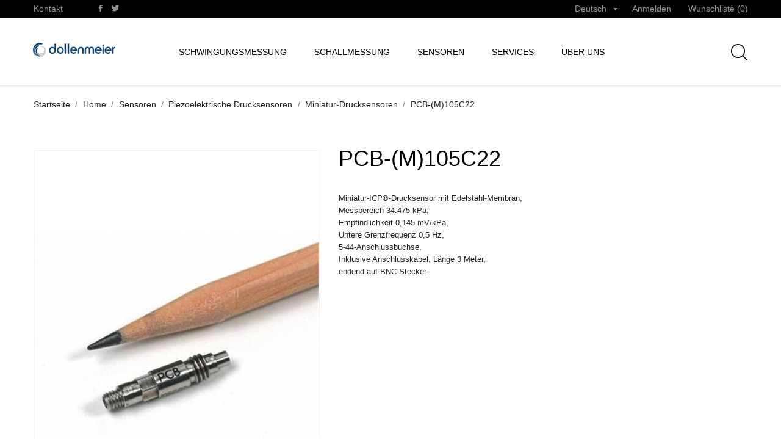

--- FILE ---
content_type: text/html; charset=utf-8
request_url: https://www.dollenmeier.ch/de/miniatur-drucksensoren/297-pcb-m105c22.html
body_size: 17034
content:
<!doctype html><html lang="de"><head><meta charset="utf-8"><meta http-equiv="x-ua-compatible" content="ie=edge"><link rel="canonical" href="https://www.dollenmeier.ch/de/miniatur-drucksensoren/297-pcb-m105c22.html"><title>PCB-(M)105C22 - 298 - Miniatur-ICP&amp;reg;-Drucksensor mit...</title> <script data-keepinline="true">var ajaxGetProductUrl = '//www.dollenmeier.ch/de/module/cdc_googletagmanager/async';
    var ajaxShippingEvent = 1;
    var ajaxPaymentEvent = 1;

/* datalayer */
dataLayer = window.dataLayer || [];
    let cdcDatalayer = {"pageCategory":"product","event":"view_item","ecommerce":{"currency":"CHF","items":[{"item_name":"PCB-(M)105C22","item_id":"297","price":"0","price_tax_exc":"0","item_brand":"PCB Piezotronics","item_category":"Sensoren","item_category2":"Piezoelektrische Drucksensoren","item_category3":"Miniatur-Drucksensoren","quantity":1}]}};
    dataLayer.push(cdcDatalayer);

/* call to GTM Tag */
(function(w,d,s,l,i){w[l]=w[l]||[];w[l].push({'gtm.start':
new Date().getTime(),event:'gtm.js'});var f=d.getElementsByTagName(s)[0],
j=d.createElement(s),dl=l!='dataLayer'?'&l='+l:'';j.async=true;j.src=
'https://www.googletagmanager.com/gtm.js?id='+i+dl;f.parentNode.insertBefore(j,f);
})(window,document,'script','dataLayer','GTM-W4GS6MJ');

/* async call to avoid cache system for dynamic data */
dataLayer.push({
  'event': 'datalayer_ready'
});</script> <meta name="description" content="PCB-(M)105C22 - Miniatur-ICP-Drucksensor mit Edelstahl-Membran, - Messbereich 34.475 kPa, - Empfindlichkeit 0,145 mV/kPa, - Untere..."><meta name="keywords" content=""><meta name="viewport" content="width=device-width, initial-scale=1"><link rel="icon" type="image/vnd.microsoft.icon" href="https://www.dollenmeier.ch/img/favicon.ico?1608210263"><link rel="shortcut icon" type="image/x-icon" href="https://www.dollenmeier.ch/img/favicon.ico?1608210263"><link rel="stylesheet" href="https://www.dollenmeier.ch/modules/an_theme/views/css/owl.carousel.min.css" type="text/css" media="screen"><link rel="stylesheet" href="https://www.dollenmeier.ch/modules/an_theme/views/css/animate.min.css" type="text/css" media="screen"><link rel="stylesheet" href="https://www.dollenmeier.ch/themes/sabrina/assets/cache/theme-31813d164.css" type="text/css" media="all"> <script type="text/javascript">var CONFIG_BACK_COLOR = false;
        var CONFIG_FONT_COLOR = false;
        var CONFIG_SELECTED_BACK_COLOR = false;
        var CONFIG_SELECTED_FONT_COLOR = false;
        var prestashop = {"cart":{"products":[],"totals":{"total":{"type":"total","label":"Gesamt","amount":0,"value":"0,00\u00a0CHF"},"total_including_tax":{"type":"total","label":"Gesamt (inkl. MwSt.)","amount":0,"value":"0,00\u00a0CHF"},"total_excluding_tax":{"type":"total","label":"Gesamtpreis o. MwSt.","amount":0,"value":"0,00\u00a0CHF"}},"subtotals":{"products":{"type":"products","label":"Zwischensumme","amount":0,"value":"0,00\u00a0CHF"},"discounts":null,"shipping":{"type":"shipping","label":"Versand","amount":0,"value":""},"tax":null},"products_count":0,"summary_string":"0 Artikel","vouchers":{"allowed":0,"added":[]},"discounts":[],"minimalPurchase":0,"minimalPurchaseRequired":""},"currency":{"name":"Schweizer Franken","iso_code":"CHF","iso_code_num":"756","sign":"CHF"},"customer":{"lastname":null,"firstname":null,"email":null,"birthday":null,"newsletter":null,"newsletter_date_add":null,"optin":null,"website":null,"company":null,"siret":null,"ape":null,"is_logged":false,"gender":{"type":null,"name":null},"addresses":[]},"language":{"name":"Deutsch (German)","iso_code":"de","locale":"de-DE","language_code":"de","is_rtl":"0","date_format_lite":"d.m.Y","date_format_full":"d.m.Y H:i:s","id":1},"page":{"title":"","canonical":null,"meta":{"title":"PCB-(M)105C22 - 298 - Miniatur-ICP&reg;-Drucksensor mit...","description":"PCB-(M)105C22 - Miniatur-ICP-Drucksensor mit Edelstahl-Membran,  - Messbereich 34.475 kPa,  - Empfindlichkeit 0,145 mV\/kPa,  - Untere...","keywords":"","robots":"index"},"page_name":"product","body_classes":{"lang-de":true,"lang-rtl":false,"country-CH":true,"currency-CHF":true,"layout-full-width":true,"page-product":true,"tax-display-enabled":true,"product-id-297":true,"product-PCB-(M)105C22":true,"product-id-category-53":true,"product-id-manufacturer-8":true,"product-id-supplier-5":true,"product-available-for-order":true},"admin_notifications":[]},"shop":{"name":"Ing.B\u00fcro Dollenmeier GmbH","logo":"https:\/\/www.dollenmeier.ch\/img\/dollenmeier-logo-1607421647.jpg","stores_icon":"https:\/\/www.dollenmeier.ch\/img\/logo_stores.png","favicon":"https:\/\/www.dollenmeier.ch\/img\/favicon.ico"},"urls":{"base_url":"https:\/\/www.dollenmeier.ch\/","current_url":"https:\/\/www.dollenmeier.ch\/de\/miniatur-drucksensoren\/297-pcb-m105c22.html","shop_domain_url":"https:\/\/www.dollenmeier.ch","img_ps_url":"https:\/\/www.dollenmeier.ch\/img\/","img_cat_url":"https:\/\/www.dollenmeier.ch\/img\/c\/","img_lang_url":"https:\/\/www.dollenmeier.ch\/img\/l\/","img_prod_url":"https:\/\/www.dollenmeier.ch\/img\/p\/","img_manu_url":"https:\/\/www.dollenmeier.ch\/img\/m\/","img_sup_url":"https:\/\/www.dollenmeier.ch\/img\/su\/","img_ship_url":"https:\/\/www.dollenmeier.ch\/img\/s\/","img_store_url":"https:\/\/www.dollenmeier.ch\/img\/st\/","img_col_url":"https:\/\/www.dollenmeier.ch\/img\/co\/","img_url":"https:\/\/www.dollenmeier.ch\/themes\/sabrina\/assets\/img\/","css_url":"https:\/\/www.dollenmeier.ch\/themes\/sabrina\/assets\/css\/","js_url":"https:\/\/www.dollenmeier.ch\/themes\/sabrina\/assets\/js\/","pic_url":"https:\/\/www.dollenmeier.ch\/upload\/","pages":{"address":"https:\/\/www.dollenmeier.ch\/de\/adresse","addresses":"https:\/\/www.dollenmeier.ch\/de\/adressen","authentication":"https:\/\/www.dollenmeier.ch\/de\/anmeldung","cart":"https:\/\/www.dollenmeier.ch\/de\/warenkorb","category":"https:\/\/www.dollenmeier.ch\/de\/index.php?controller=category","cms":"https:\/\/www.dollenmeier.ch\/de\/index.php?controller=cms","contact":"https:\/\/www.dollenmeier.ch\/de\/kontakt","discount":"https:\/\/www.dollenmeier.ch\/de\/Rabatt","guest_tracking":"https:\/\/www.dollenmeier.ch\/de\/auftragsverfolgung-gast","history":"https:\/\/www.dollenmeier.ch\/de\/bestellungsverlauf","identity":"https:\/\/www.dollenmeier.ch\/de\/profil","index":"https:\/\/www.dollenmeier.ch\/de\/","my_account":"https:\/\/www.dollenmeier.ch\/de\/mein-Konto","order_confirmation":"https:\/\/www.dollenmeier.ch\/de\/bestellbestatigung","order_detail":"https:\/\/www.dollenmeier.ch\/de\/index.php?controller=order-detail","order_follow":"https:\/\/www.dollenmeier.ch\/de\/bestellverfolgung","order":"https:\/\/www.dollenmeier.ch\/de\/Bestellung","order_return":"https:\/\/www.dollenmeier.ch\/de\/index.php?controller=order-return","order_slip":"https:\/\/www.dollenmeier.ch\/de\/bestellschein","pagenotfound":"https:\/\/www.dollenmeier.ch\/de\/seite-nicht-gefunden","password":"https:\/\/www.dollenmeier.ch\/de\/passwort-zuruecksetzen","pdf_invoice":"https:\/\/www.dollenmeier.ch\/de\/index.php?controller=pdf-invoice","pdf_order_return":"https:\/\/www.dollenmeier.ch\/de\/index.php?controller=pdf-order-return","pdf_order_slip":"https:\/\/www.dollenmeier.ch\/de\/index.php?controller=pdf-order-slip","prices_drop":"https:\/\/www.dollenmeier.ch\/de\/angebote","product":"https:\/\/www.dollenmeier.ch\/de\/index.php?controller=product","search":"https:\/\/www.dollenmeier.ch\/de\/suche","sitemap":"https:\/\/www.dollenmeier.ch\/de\/Sitemap","stores":"https:\/\/www.dollenmeier.ch\/de\/shops","supplier":"https:\/\/www.dollenmeier.ch\/de\/lieferant","register":"https:\/\/www.dollenmeier.ch\/de\/anmeldung?create_account=1","order_login":"https:\/\/www.dollenmeier.ch\/de\/Bestellung?login=1"},"alternative_langs":{"de":"https:\/\/www.dollenmeier.ch\/de\/miniatur-drucksensoren\/297-pcb-m105c22.html","fr":"https:\/\/www.dollenmeier.ch\/fr\/capteurs-de-pression-miniatures\/297-pcb-m-105c22.html","en-us":"https:\/\/www.dollenmeier.ch\/en\/miniature-pressure-sensors\/297-pcb-m105c22.html"},"theme_assets":"\/themes\/sabrina\/assets\/","actions":{"logout":"https:\/\/www.dollenmeier.ch\/de\/?mylogout="},"no_picture_image":{"bySize":{"slider_photo":{"url":"https:\/\/www.dollenmeier.ch\/img\/p\/de-default-slider_photo.jpg","width":95,"height":126},"small_default":{"url":"https:\/\/www.dollenmeier.ch\/img\/p\/de-default-small_default.jpg","width":98,"height":130},"cart_default":{"url":"https:\/\/www.dollenmeier.ch\/img\/p\/de-default-cart_default.jpg","width":100,"height":133},"cart_checkout":{"url":"https:\/\/www.dollenmeier.ch\/img\/p\/de-default-cart_checkout.jpg","width":120,"height":160},"product_min":{"url":"https:\/\/www.dollenmeier.ch\/img\/p\/de-default-product_min.jpg","width":168,"height":224},"catalog_small":{"url":"https:\/\/www.dollenmeier.ch\/img\/p\/de-default-catalog_small.jpg","width":193,"height":257},"menu_default":{"url":"https:\/\/www.dollenmeier.ch\/img\/p\/de-default-menu_default.jpg","width":198,"height":264},"catalog_medium":{"url":"https:\/\/www.dollenmeier.ch\/img\/p\/de-default-catalog_medium.jpg","width":268,"height":357},"home_default":{"url":"https:\/\/www.dollenmeier.ch\/img\/p\/de-default-home_default.jpg","width":268,"height":357},"search_small":{"url":"https:\/\/www.dollenmeier.ch\/img\/p\/de-default-search_small.jpg","width":268,"height":357},"search_medium":{"url":"https:\/\/www.dollenmeier.ch\/img\/p\/de-default-search_medium.jpg","width":368,"height":490},"catalog_large":{"url":"https:\/\/www.dollenmeier.ch\/img\/p\/de-default-catalog_large.jpg","width":418,"height":557},"medium_default":{"url":"https:\/\/www.dollenmeier.ch\/img\/p\/de-default-medium_default.jpg","width":452,"height":601},"product_default":{"url":"https:\/\/www.dollenmeier.ch\/img\/p\/de-default-product_default.jpg","width":466,"height":620},"large_default":{"url":"https:\/\/www.dollenmeier.ch\/img\/p\/de-default-large_default.jpg","width":468,"height":622},"search_large":{"url":"https:\/\/www.dollenmeier.ch\/img\/p\/de-default-search_large.jpg","width":568,"height":757}},"small":{"url":"https:\/\/www.dollenmeier.ch\/img\/p\/de-default-slider_photo.jpg","width":95,"height":126},"medium":{"url":"https:\/\/www.dollenmeier.ch\/img\/p\/de-default-home_default.jpg","width":268,"height":357},"large":{"url":"https:\/\/www.dollenmeier.ch\/img\/p\/de-default-search_large.jpg","width":568,"height":757},"legend":""}},"configuration":{"display_taxes_label":true,"display_prices_tax_incl":false,"is_catalog":true,"show_prices":true,"opt_in":{"partner":false},"quantity_discount":{"type":"discount","label":"Unit discount"},"voucher_enabled":0,"return_enabled":0},"field_required":[],"breadcrumb":{"links":[{"title":"Startseite","url":"https:\/\/www.dollenmeier.ch\/de\/"},{"title":"Home","url":"https:\/\/www.dollenmeier.ch\/de\/2-home"},{"title":"Sensoren","url":"https:\/\/www.dollenmeier.ch\/de\/6-1-sensoren"},{"title":"Piezoelektrische Drucksensoren","url":"https:\/\/www.dollenmeier.ch\/de\/46-piezoelektrische-drucksensoren"},{"title":"Miniatur-Drucksensoren","url":"https:\/\/www.dollenmeier.ch\/de\/53-miniatur-drucksensoren"},{"title":"PCB-(M)105C22","url":"https:\/\/www.dollenmeier.ch\/de\/miniatur-drucksensoren\/297-pcb-m105c22.html"}],"count":6},"link":{"protocol_link":"https:\/\/","protocol_content":"https:\/\/"},"time":1768807202,"static_token":"557883b95474b4d3558f0fe43b413f98","token":"ca9e1c21c86158a19382b0c8739d366f","debug":false};
        var psemailsubscription_subscription = "https:\/\/www.dollenmeier.ch\/de\/module\/ps_emailsubscription\/subscription";
        var psr_icon_color = "#F19D76";
        var ssIsCeInstalled = false;
        var tab_type = "tabs";</script> <script type="text/javascript">var sp_link_base ='https://www.dollenmeier.ch';</script> <script type="text/javascript">function renderDataAjax(jsonData)
{
    for (var key in jsonData) {
	    if(key=='java_script')
        {
            $('body').append(jsonData[key]);
        }
        else
            if($('#ets_speed_dy_'+key).length)
            {
                if($('#ets_speed_dy_'+key+' #layer_cart').length)
                {
                    $('#ets_speed_dy_'+key).before($('#ets_speed_dy_'+key+' #layer_cart').clone());
                    $('#ets_speed_dy_'+key+' #layer_cart').remove();
                    $('#layer_cart').before('<div class="layer_cart_overlay"></div>');
                }
                $('.ets_speed_dynamic_hook[id="ets_speed_dy_'+key+'"]').replaceWith(jsonData[key]);
            }
              
    }
    if($('#header .shopping_cart').length && $('#header .cart_block').length)
    {
        var shopping_cart = new HoverWatcher('#header .shopping_cart');
        var cart_block = new HoverWatcher('#header .cart_block');
        $("#header .shopping_cart a:first").hover(
    		function(){
    			if (ajaxCart.nb_total_products > 0 || parseInt($('.ajax_cart_quantity').html()) > 0)
    				$("#header .cart_block").stop(true, true).slideDown(450);
    		},
    		function(){
    			setTimeout(function(){
    				if (!shopping_cart.isHoveringOver() && !cart_block.isHoveringOver())
    					$("#header .cart_block").stop(true, true).slideUp(450);
    			}, 200);
    		}
    	);
    }
    if(typeof jsonData.custom_js!== undefined && jsonData.custom_js)
        $('head').append('<script src="'+sp_link_base+'/modules/ets_superspeed/views/js/script_custom.js">');
}</script> <style>.layered_filter_ul .radio,.layered_filter_ul .checkbox {
    display: inline-block;
}
.ets_speed_dynamic_hook .cart-products-count{
    display:none!important;
}
.ets_speed_dynamic_hook .ajax_cart_quantity ,.ets_speed_dynamic_hook .ajax_cart_product_txt,.ets_speed_dynamic_hook .ajax_cart_product_txt_s{
    display:none!important;
}
.ets_speed_dynamic_hook .shopping_cart > a:first-child:after {
    display:none!important;
}</style><script>var an_productattributes = {
		controller: "https://www.dollenmeier.ch/de/module/an_productattributes/ajax",
		config: JSON.parse('{\"type_view\":\"standart\",\"display_add_to_cart\":\"1\",\"display_quantity\":\"1\",\"display_labels\":\"0\",\"product_miniature\":\".js-product-miniature\",\"thumbnail_container\":\".thumbnail-container\",\"price\":\".price\",\"regular_price\":\".regular-price\",\"product_price_and_shipping\":\".product-price-and-shipping\",\"separator\":\" \\/ \",\"background_sold_out\":\"#ffc427\",\"color_sold_out\":\"#ffffff\",\"background_sale\":\"#e53d60\",\"color_sale\":\"#ffffff\",\"display_prices\":\"0\"}'),
	}</script> <meta property="og:type" content="product"><meta property="og:url" content="https://www.dollenmeier.ch/de/miniatur-drucksensoren/297-pcb-m105c22.html"><meta property="og:title" content="PCB-(M)105C22 - 298 - Miniatur-ICP&amp;reg;-Drucksensor mit..."><meta property="og:site_name" content="Ing.Büro Dollenmeier GmbH"><meta property="og:description" content="PCB-(M)105C22 - Miniatur-ICP-Drucksensor mit Edelstahl-Membran, - Messbereich 34.475 kPa, - Empfindlichkeit 0,145 mV/kPa, - Untere..."><meta property="og:image" content="https://www.dollenmeier.ch/297-search_large/pcb-m105c22.jpg"><meta property="product:pretax_price:amount" content="0"><meta property="product:pretax_price:currency" content="CHF"><meta property="product:price:amount" content="0"><meta property="product:price:currency" content="CHF"></head><body id="product" class=" lang-de country-ch currency-chf layout-full-width page-product tax-display-enabled product-id-297 product-pcb-m-105c22 product-id-category-53 product-id-manufacturer-8 product-id-supplier-5 product-available-for-order mCustomScrollbar" >  <script async src="https://www.googletagmanager.com/gtag/js?id=UA-38437673-2"></script> <script>window.dataLayer = window.dataLayer || [];
  function gtag(){dataLayer.push(arguments);}
  gtag('js', new Date());

  gtag('config', 'UA-38437673-2');</script> <noscript><iframe src="https://www.googletagmanager.com/ns.html?id=GTM-W4GS6MJ" height="0" width="0" style="display:none;visibility:hidden"></iframe></noscript> <main> <header id="header" class="header1"><div class="header-banner"></div> <nav class="header-nav tablet-h" ><div class="container"><div class="row"><div class="hidden-md-down header-nav-inside vertical-center"><div class=" col-md-6 col-xs-12 left-nav"><div id="_desktop_contact_link"><div id="contact-link"> <a href="https://www.dollenmeier.ch/de/kontakt">Kontakt</a></div></div><div class="block-social"><ul><li class="facebook"> <a href="https://www.facebook.com/dollenmeier/" target="_blank"> <span class="anicon-facebook"></span> <span class="block-social-label">Facebook</span> </a></li><li class="twitter"> <a href="https://twitter.com/ibdollenmeier" target="_blank"> <span class="anicon-twitter"></span> <span class="block-social-label">Twitter</span> </a></li></ul></div></div><div class=" col-md-6 right-nav"><div id="_desktop_language_selector" class="lang_and_сr"><div class="language-selector-wrapper"><div class="language-selector dropdown js-dropdown"> <button data-toggle="dropdown" class=" hidden-md-down btn-unstyle" aria-haspopup="true" aria-expanded="false" aria-label="Dropdown Sprachen"> <span class="expand-more">Deutsch</span> <i class="material-icons expand-more">&#xE5C5;</i> </button><ul class="dropdown-menu hidden-md-down " aria-labelledby="language-selector-label"><li class="current" > <a href="https://www.dollenmeier.ch/de/miniatur-drucksensoren/297-pcb-m105c22.html" class="dropdown-item">Deutsch</a></li><li > <a href="https://www.dollenmeier.ch/fr/capteurs-de-pression-miniatures/297-pcb-m-105c22.html" class="dropdown-item">Français</a></li><li > <a href="https://www.dollenmeier.ch/en/miniature-pressure-sensors/297-pcb-m105c22.html" class="dropdown-item">English</a></li></ul> <select class="link } hidden-lg-up " aria-labelledby="language-selector-label"><option value="https://www.dollenmeier.ch/de/miniatur-drucksensoren/297-pcb-m105c22.html" selected="selected">Deutsch</option><option value="https://www.dollenmeier.ch/fr/capteurs-de-pression-miniatures/297-pcb-m-105c22.html">Français</option><option value="https://www.dollenmeier.ch/en/miniature-pressure-sensors/297-pcb-m105c22.html">English</option> </select></div><div class="mobile_item_wrapper hidden-lg-up "> <span>Deutsch</span> <span class="mobile-toggler"> <svg xmlns="http://www.w3.org/2000/svg" xmlns:xlink="http://www.w3.org/1999/xlink" width="4px" height="7px"> <path fill-rule="evenodd" fill="rgb(0, 0, 0)" d="M3.930,3.339 L0.728,0.070 C0.683,0.023 0.630,-0.000 0.570,-0.000 C0.511,-0.000 0.458,0.023 0.412,0.070 L0.069,0.421 C0.023,0.468 -0.000,0.521 -0.000,0.582 C-0.000,0.643 0.023,0.697 0.069,0.743 L2.769,3.500 L0.069,6.256 C0.023,6.303 -0.000,6.357 -0.000,6.418 C-0.000,6.479 0.023,6.532 0.069,6.579 L0.412,6.930 C0.458,6.977 0.511,7.000 0.570,7.000 C0.630,7.000 0.683,6.976 0.728,6.930 L3.930,3.661 C3.976,3.615 3.999,3.561 3.999,3.500 C3.999,3.439 3.976,3.385 3.930,3.339 Z"/> </svg> </span></div><div class="adropdown-mobile"> <a href="https://www.dollenmeier.ch/de/miniatur-drucksensoren/297-pcb-m105c22.html" class="">Deutsch</a> <a href="https://www.dollenmeier.ch/fr/capteurs-de-pression-miniatures/297-pcb-m-105c22.html" class="">Français</a> <a href="https://www.dollenmeier.ch/en/miniature-pressure-sensors/297-pcb-m105c22.html" class="">English</a></div></div></div><div id="_desktop_user_info"><div class="user-info"> <a href="https://www.dollenmeier.ch/de/mein-Konto" title="Anmelden zu Ihrem Kundenbereich" rel="nofollow" > <span class="account-login">Anmelden</span> </a></div></div><div class="an_wishlist-nav-link" id="_desktop_an_wishlist-nav"> <a href="https://www.dollenmeier.ch/de/module/an_wishlist/list" title="Meine Wunschliste"> Wunschliste (<span class="js-an_wishlist-nav-count">0</span>) </a></div></div></div><div class="hidden-lg-up text-sm-center mobile"><div class="float-xs-left" id="menu-icon"> <svg xmlns="http://www.w3.org/2000/svg" xmlns:xlink="http://www.w3.org/1999/xlink" width="19px" height="17px"> <path fill-rule="evenodd" fill="rgb(0, 0, 0)" d="M18.208,9.273 L0.792,9.273 C0.354,9.273 0.000,8.927 0.000,8.500 C0.000,8.073 0.354,7.727 0.792,7.727 L18.208,7.727 C18.645,7.727 19.000,8.073 19.000,8.500 C19.000,8.927 18.646,9.273 18.208,9.273 ZM18.208,1.545 L0.792,1.545 C0.354,1.545 0.000,1.199 0.000,0.773 C0.000,0.346 0.354,-0.000 0.792,-0.000 L18.208,-0.000 C18.645,-0.000 19.000,0.346 19.000,0.773 C19.000,1.199 18.646,1.545 18.208,1.545 ZM0.792,15.455 L18.208,15.455 C18.645,15.455 19.000,15.801 19.000,16.227 C19.000,16.654 18.646,17.000 18.208,17.000 L0.792,17.000 C0.354,17.000 0.000,16.654 0.000,16.227 C0.000,15.801 0.354,15.455 0.792,15.455 Z"/> </svg></div><div class="float-xs-right" id="_mobile_cart"></div><div class="top-logo" id="_mobile_logo"></div><div class="clearfix"></div></div></div></div> </nav><div class="header-top tablet-h" data-mobilemenu='992'><div class="container"><div class="row header-top-wrapper"><div class="col-md-2 hidden-md-down vertical-center" id="_desktop_logo"> <a href="https://www.dollenmeier.ch/"> <img class="logo img-responsive" src="https://www.dollenmeier.ch/img/dollenmeier-logo-1607421647.jpg" alt="Ing.Büro Dollenmeier GmbH"> </a></div><div class="col-md-8 col-xs-12 position-static"><div class="vertical-center header-top-nav"><div class="amega-menu hidden-md-down"><div id="amegamenu" class=""><div class="fixed-menu-container"><ul class="anav-top"><li class="amenu-item mm-1 plex"> <a href="https://www.dollenmeier.ch/de/24-3-schwingungsmessung" class="amenu-link"> Schwingungsmessung </a> <span class="mobile-toggle-plus"><i class="caret-down-icon"></i></span><div class="adropdown adropdown-1" ><div class="dropdown-bgimage" ></div><div class="dropdown-content acontent-1 dd-5"><div class="categories-grid"><div class="category-item level-1"><p class="h5 category-title"><a href="https://www.dollenmeier.ch/de/140-vibrationsmessgerate" title="Vibrationsmessgeräte">Vibrationsmessgeräte</a></p></div></div></div><div class="dropdown-content acontent-1 dd-11"><div class="categories-grid"><div class="category-item level-1"><p class="h5 category-title"><a href="https://www.dollenmeier.ch/de/142-pc-messtechnik" title="PC-Messtechnik">PC-Messtechnik</a></p></div></div></div><div class="dropdown-content acontent-1 dd-6"><div class="categories-grid"><div class="category-item level-1"><p class="h5 category-title"><a href="https://www.dollenmeier.ch/de/147-umweltsimulation-und-schwingungsprufung" title="Umweltsimulation und Schwingungsprüfung">Umweltsimulation und Schwingungsprüfung</a></p></div><div class="category-item level-1"><p class="h5 category-title"><a href="https://www.dollenmeier.ch/de/25-impulshammer-und-shaker" title="Impulshämmer und Shaker">Impulshämmer und Shaker</a></p></div><div class="category-item level-1"><p class="h5 category-title"><a href="https://www.dollenmeier.ch/de/141-4-software" title="Software">Software</a></p></div><div class="category-item level-1"><p class="h5 category-title"><a href="https://www.dollenmeier.ch/de/150-7-stroboskopie" title="Stroboskopie">Stroboskopie</a></p></div></div></div></div></li><li class="amenu-item mm-2 plex"> <a href="https://www.dollenmeier.ch/de/11-produkte-akustik" class="amenu-link"> Schallmessung </a> <span class="mobile-toggle-plus"><i class="caret-down-icon"></i></span><div class="adropdown adropdown-2" ><div class="dropdown-bgimage" ></div><div class="dropdown-content acontent-1 dd-8"><div class="categories-grid"><div class="category-item level-1"><p class="h5 category-title"><a href="https://www.dollenmeier.ch/de/12-schallpegelmessung-ueberwachung" title="Schallpegelmessung/ -überwachung">Schallpegelmessung/ -überwachung</a></p></div><div class="category-item level-1"><p class="h5 category-title"><a href="https://www.dollenmeier.ch/de/97-1-2-prazisions-mikrofonkapseln" title="1/2"-Präzisions-Mikrofonkapseln">1/2"-Präzisions-Mikrofonkapseln</a></p></div><div class="category-item level-1"><p class="h5 category-title"><a href="https://www.dollenmeier.ch/de/96-1-2-prazisions-mikrofone" title="1/2"-Präzisions-Mikrofone">1/2"-Präzisions-Mikrofone</a></p></div><div class="category-item level-1"><p class="h5 category-title"><a href="https://www.dollenmeier.ch/de/99-1-2-hochtemperatur-mikrofone" title="1/2"-Hochtemperatur-Mikrofone">1/2"-Hochtemperatur-Mikrofone</a></p></div><div class="category-item level-1"><p class="h5 category-title"><a href="https://www.dollenmeier.ch/de/19-1-2-icp-mikrofonvorverstarker" title="1/2"-ICP®-Mikrofon-vorverstärker">1/2"-ICP®-Mikrofon-vorverstärker</a></p></div><div class="category-item level-1"><p class="h5 category-title"><a href="https://www.dollenmeier.ch/de/98-1-4-prazisions-mikrofonkapseln" title="1/4"-Präzisions-Mikrofonkapseln">1/4"-Präzisions-Mikrofonkapseln</a></p></div><div class="category-item level-1"><p class="h5 category-title"><a href="https://www.dollenmeier.ch/de/100-1-4-prazisions-mikrofone" title="1/4"-Präzisions-Mikrofone">1/4"-Präzisions-Mikrofone</a></p></div><div class="category-item level-1"><p class="h5 category-title"><a href="https://www.dollenmeier.ch/de/149-1-4-elektret-messmikrofon" title="1/4" Elektret-Messmikrofon">1/4" Elektret-Messmikrofon</a></p></div></div></div><div class="dropdown-content acontent-1 dd-7"><div class="categories-grid"><div class="category-item level-1"><p class="h5 category-title"><a href="https://www.dollenmeier.ch/de/113-14-icp-mikrofon-vorverstaerker" title="1/4"-ICP®-Mikrofon-vorverstärker">1/4"-ICP®-Mikrofon-vorverstärker</a></p></div><div class="category-item level-1"><p class="h5 category-title"><a href="https://www.dollenmeier.ch/de/23-array-mikrofone" title="Array-Mikrofone">Array-Mikrofone</a></p></div><div class="category-item level-1"><p class="h5 category-title"><a href="https://www.dollenmeier.ch/de/62-icp-oberflaechen-mikrofon" title="ICP®-Oberflächen-mikrofon">ICP®-Oberflächen-mikrofon</a></p></div><div class="category-item level-1"><p class="h5 category-title"><a href="https://www.dollenmeier.ch/de/151-mikrofone-mit-200v-polarisation" title="Mikrofone mit 200V Polarisation">Mikrofone mit 200V Polarisation</a></p></div><div class="category-item level-1"><p class="h5 category-title"><a href="https://www.dollenmeier.ch/de/16-mikrofonschutz-fur-ausseneinsatz" title="Mikrofonschutz für Ausseneinsatz">Mikrofonschutz für Ausseneinsatz</a></p></div><div class="category-item level-1"><p class="h5 category-title"><a href="https://www.dollenmeier.ch/de/54-drucksensoren-fur-akustikmessungen" title="Drucksensoren für Akustikmessungen">Drucksensoren für Akustikmessungen</a></p></div><div class="category-item level-1"><p class="h5 category-title"><a href="https://www.dollenmeier.ch/de/13-kalibrierausrustung" title="Kalibrierausrüstung">Kalibrierausrüstung</a></p></div><div class="category-item level-1"><p class="h5 category-title"><a href="https://www.dollenmeier.ch/de/156-kondensatormikrofone-mit-48-v-phantomspeisung" title="Kondensatormikrofone mit 48 V Phantomspeisung">Kondensatormikrofone mit 48 V Phantomspeisung</a></p></div></div></div></div></li><li class="amenu-item mm-3 plex"> <a href="https://www.dollenmeier.ch/de/6-1-sensoren" class="amenu-link"> Sensoren </a> <span class="mobile-toggle-plus"><i class="caret-down-icon"></i></span><div class="adropdown adropdown-2" ><div class="dropdown-bgimage" ></div><div class="dropdown-content acontent-2 dd-12"><div class="categories-grid"><div class="category-item level-1"><p class="h5 category-title"><a href="https://www.dollenmeier.ch/de/4-signalaufbereitung-und-messwerterfassung" title="Signalaufbereitung und Messwerterfassung">Signalaufbereitung und Messwerterfassung</a></p></div></div></div><div class="dropdown-content acontent-2 dd-9"><div class="categories-grid"><div class="category-item level-1"><p class="h5 category-title"><a href="https://www.dollenmeier.ch/de/27-uniaxiale-beschleunigungssensoren" title="Uniaxiale Beschleunigungssensoren">Uniaxiale Beschleunigungssensoren</a></p></div><div class="category-item level-1"><p class="h5 category-title"><a href="https://www.dollenmeier.ch/de/81-triaxiale-beschleunigungssensoren" title="Triaxiale Beschleunigungssensoren">Triaxiale Beschleunigungssensoren</a></p></div><div class="category-item level-1"><p class="h5 category-title"><a href="https://www.dollenmeier.ch/de/7-industrielle-vibrationssensoren" title="Industrielle Vibrationssensoren">Industrielle Vibrationssensoren</a></p></div><div class="category-item level-1"><p class="h5 category-title"><a href="https://www.dollenmeier.ch/de/44-kraft-und-dehnungssensoren" title="Kraft- und Dehnungssensoren">Kraft- und Dehnungssensoren</a></p></div><div class="category-item level-1"><p class="h5 category-title"><a href="https://www.dollenmeier.ch/de/46-piezoelektrische-drucksensoren" title="Piezoelektrische Drucksensoren">Piezoelektrische Drucksensoren</a></p></div></div></div><div class="dropdown-content acontent-1 dd-13"><div class="categories-grid"><div class="category-item level-1"><p class="h5 category-title"><a href="https://www.dollenmeier.ch/de/35-zubehor" title="Zubehör">Zubehör</a></p></div><div class="category-item level-1"><p class="h5 category-title"><a href="https://www.dollenmeier.ch/de/30-produkte-mit-expressversand" title="Produkte mit Expressversand">Produkte mit Expressversand</a></p></div></div></div></div></li><li class="amenu-item mm-4 plex"> <a href="https://www.dollenmeier.ch/de/content/7--unsere-services-" class="amenu-link"> Services </a> <span class="mobile-toggle-plus"><i class="caret-down-icon"></i></span><div class="adropdown adropdown-1" ><div class="dropdown-bgimage" ></div><div class="dropdown-content acontent-1 dd-10"><div class="categories-grid"><div class="category-item level-1"><p class="h5 category-title"><a href="https://www.dollenmeier.ch/de/155-kalibrierung-service" title="Kalibrierung Service">Kalibrierung Service</a></p></div></div></div></div></li><li class="amenu-item mm-5 plex"> <a href="https://www.dollenmeier.ch/de/content/9--ueber-uns" class="amenu-link"> Über uns </a></li><div class="fixed-menu-right"><div class="search-button search-button-mobile"> <svg xmlns="http://www.w3.org/2000/svg" xmlns:xlink="http://www.w3.org/1999/xlink" width="20px" height="20px"> <path fill-rule="evenodd" fill="rgb(0, 0, 0)" d="M19.826,18.980 L14.965,14.120 C16.269,12.621 17.059,10.665 17.059,8.528 C17.059,3.823 13.231,0.000 8.529,0.000 C3.823,0.000 -0.000,3.827 -0.000,8.528 C-0.000,13.228 3.828,17.055 8.529,17.055 C10.667,17.055 12.623,16.266 14.122,14.962 L18.984,19.823 C19.099,19.938 19.254,20.000 19.405,20.000 C19.556,20.000 19.711,19.942 19.826,19.823 C20.057,19.592 20.057,19.211 19.826,18.980 ZM1.193,8.528 C1.193,4.483 4.484,1.197 8.525,1.197 C12.570,1.197 15.857,4.488 15.857,8.528 C15.857,12.568 12.570,15.862 8.525,15.862 C4.484,15.862 1.193,12.572 1.193,8.528 Z"/> </svg></div></div></ul></div></div></div></div></div><div class="col-md-2 header-right"><div id="_desktop_search"><div class="search-wrapper search-block"><div class="search-button"> <span class="minimized-search-text">Suche</span> <svg xmlns="http://www.w3.org/2000/svg" xmlns:xlink="http://www.w3.org/1999/xlink" width="27px" height="27px"> <path fill-rule="evenodd" fill="rgb(0, 0, 0)" d="M26.766,25.623 L20.203,19.062 C21.963,17.038 23.029,14.398 23.029,11.513 C23.029,5.160 17.862,0.000 11.515,0.000 C5.162,0.000 -0.000,5.166 -0.000,11.513 C-0.000,17.858 5.167,23.025 11.515,23.025 C14.401,23.025 17.041,21.959 19.065,20.199 L25.628,26.761 C25.784,26.916 25.993,27.000 26.197,27.000 C26.400,27.000 26.610,26.922 26.766,26.761 C27.077,26.449 27.077,25.934 26.766,25.623 ZM1.611,11.513 C1.611,6.052 6.054,1.616 11.509,1.616 C16.970,1.616 21.407,6.058 21.407,11.513 C21.407,16.966 16.970,21.414 11.509,21.414 C6.054,21.414 1.611,16.972 1.611,11.513 Z"/> </svg></div><div id="search_widget" class="search-widget" data-search-controller-url="//www.dollenmeier.ch/de/suche"><div class="container"><div class="search-head"> <span>Wonach suchen Sie?</span><div class="search-btn-close"><i class="material-icons">close</i></div></div><form method="get" action="//www.dollenmeier.ch/de/suche"> <input type="hidden" name="controller" value="search"> <input type="text" name="s" value="" placeholder="Suche" aria-label="Suche"> <button type="submit"> <svg xmlns="http://www.w3.org/2000/svg" xmlns:xlink="http://www.w3.org/1999/xlink" width="19px" height="18px"> <path fill-rule="evenodd" fill="rgb(0, 0, 0)" d="M18.820,17.082 L14.206,12.708 C15.444,11.359 16.193,9.599 16.193,7.675 C16.193,3.440 12.559,0.000 8.097,0.000 C3.629,0.000 -0.000,3.444 -0.000,7.675 C-0.000,11.905 3.634,15.350 8.097,15.350 C10.126,15.350 11.983,14.639 13.406,13.466 L18.020,17.840 C18.130,17.944 18.277,18.000 18.420,18.000 C18.564,18.000 18.711,17.948 18.820,17.840 C19.039,17.633 19.039,17.289 18.820,17.082 ZM1.133,7.675 C1.133,4.035 4.257,1.077 8.092,1.077 C11.932,1.077 15.052,4.039 15.052,7.675 C15.052,11.311 11.932,14.276 8.092,14.276 C4.257,14.276 1.133,11.315 1.133,7.675 Z"/> </svg> </button></form></div></div></div></div></div></div></div><div class="amegamenu_mobile-cover"></div><div class="amegamenu_mobile-modal"><div id="mobile_top_menu_wrapper" class="row hidden-lg-up" data-level="0"><div class="mobile-menu-header"><div class="megamenu_mobile-btn-back"> <svg xmlns="http://www.w3.org/2000/svg" xmlns:xlink="http://www.w3.org/1999/xlink" width="26px" height="12px"> <path fill-rule="evenodd" fill="rgb(0, 0, 0)" d="M25.969,6.346 C25.969,5.996 25.678,5.713 25.319,5.713 L3.179,5.713 L7.071,1.921 C7.324,1.673 7.324,1.277 7.071,1.029 C6.817,0.782 6.410,0.782 6.156,1.029 L1.159,5.898 C0.905,6.145 0.905,6.542 1.159,6.789 L6.156,11.658 C6.283,11.782 6.447,11.844 6.616,11.844 C6.785,11.844 6.949,11.782 7.076,11.658 C7.330,11.411 7.330,11.014 7.076,10.767 L3.184,6.975 L25.329,6.975 C25.678,6.975 25.969,6.697 25.969,6.346 Z"/> </svg></div><div class="megamenu_mobile-btn-close"> <svg xmlns="http://www.w3.org/2000/svg" xmlns:xlink="http://www.w3.org/1999/xlink" width="16px" height="16px"> <path fill-rule="evenodd" fill="rgb(0, 0, 0)" d="M16.002,0.726 L15.274,-0.002 L8.000,7.273 L0.725,-0.002 L-0.002,0.726 L7.273,8.000 L-0.002,15.274 L0.725,16.002 L8.000,8.727 L15.274,16.002 L16.002,15.274 L8.727,8.000 L16.002,0.726 Z"/> </svg></div></div><div class="js-top-menu mobile" id="_mobile_top_menu"></div><div class="js-top-menu-bottom"><div class="mobile-menu-fixed"><div class="mobile-amega-menu"><div id="mobile-amegamenu"><ul class="anav-top anav-mobile"><li class="amenu-item mm-1 plex"><div class="mobile_item_wrapper "> <a href="https://www.dollenmeier.ch/de/24-3-schwingungsmessung" class="amenu-link"> <span>Schwingungsmessung</span> <span class="mobile-toggle-plus d-flex align-items-center justify-content-center"><i class="caret-down-icon"></i></span> </a> <span class="mobile-toggler"> <svg xmlns="http://www.w3.org/2000/svg" xmlns:xlink="http://www.w3.org/1999/xlink" width="5px" height="9px"> <path fill-rule="evenodd" fill="rgb(0, 0, 0)" d="M4.913,4.292 L0.910,0.090 C0.853,0.030 0.787,-0.000 0.713,-0.000 C0.639,-0.000 0.572,0.030 0.515,0.090 L0.086,0.541 C0.029,0.601 -0.000,0.670 -0.000,0.749 C-0.000,0.827 0.029,0.896 0.086,0.956 L3.462,4.500 L0.086,8.044 C0.029,8.104 -0.000,8.173 -0.000,8.251 C-0.000,8.330 0.029,8.399 0.086,8.459 L0.515,8.910 C0.572,8.970 0.639,9.000 0.713,9.000 C0.787,9.000 0.853,8.970 0.910,8.910 L4.913,4.707 C4.970,4.647 4.999,4.578 4.999,4.500 C4.999,4.422 4.970,4.353 4.913,4.292 Z"/> </svg> </span></div><div class="adropdown-mobile" ><div class="dropdown-content dd-5"><div class="category-item level-1"><p class="h5 category-title"><a href="https://www.dollenmeier.ch/de/140-vibrationsmessgerate" title="Vibrationsmessgeräte">Vibrationsmessgeräte</a></p></div></div><div class="dropdown-content dd-11"><div class="category-item level-1"><p class="h5 category-title"><a href="https://www.dollenmeier.ch/de/142-pc-messtechnik" title="PC-Messtechnik">PC-Messtechnik</a></p></div></div><div class="dropdown-content dd-6"><div class="category-item level-1"><p class="h5 category-title"><a href="https://www.dollenmeier.ch/de/147-umweltsimulation-und-schwingungsprufung" title="Umweltsimulation und Schwingungsprüfung">Umweltsimulation und Schwingungsprüfung</a></p></div><div class="category-item level-1"><p class="h5 category-title"><a href="https://www.dollenmeier.ch/de/25-impulshammer-und-shaker" title="Impulshämmer und Shaker">Impulshämmer und Shaker</a></p></div><div class="category-item level-1"><p class="h5 category-title"><a href="https://www.dollenmeier.ch/de/141-4-software" title="Software">Software</a></p></div><div class="category-item level-1"><p class="h5 category-title"><a href="https://www.dollenmeier.ch/de/150-7-stroboskopie" title="Stroboskopie">Stroboskopie</a></p></div></div></div></li><li class="amenu-item mm-2 plex"><div class="mobile_item_wrapper "> <a href="https://www.dollenmeier.ch/de/11-produkte-akustik" class="amenu-link"> <span>Schallmessung</span> <span class="mobile-toggle-plus d-flex align-items-center justify-content-center"><i class="caret-down-icon"></i></span> </a> <span class="mobile-toggler"> <svg xmlns="http://www.w3.org/2000/svg" xmlns:xlink="http://www.w3.org/1999/xlink" width="5px" height="9px"> <path fill-rule="evenodd" fill="rgb(0, 0, 0)" d="M4.913,4.292 L0.910,0.090 C0.853,0.030 0.787,-0.000 0.713,-0.000 C0.639,-0.000 0.572,0.030 0.515,0.090 L0.086,0.541 C0.029,0.601 -0.000,0.670 -0.000,0.749 C-0.000,0.827 0.029,0.896 0.086,0.956 L3.462,4.500 L0.086,8.044 C0.029,8.104 -0.000,8.173 -0.000,8.251 C-0.000,8.330 0.029,8.399 0.086,8.459 L0.515,8.910 C0.572,8.970 0.639,9.000 0.713,9.000 C0.787,9.000 0.853,8.970 0.910,8.910 L4.913,4.707 C4.970,4.647 4.999,4.578 4.999,4.500 C4.999,4.422 4.970,4.353 4.913,4.292 Z"/> </svg> </span></div><div class="adropdown-mobile" ><div class="dropdown-content dd-8"><div class="category-item level-1"><p class="h5 category-title"><a href="https://www.dollenmeier.ch/de/12-schallpegelmessung-ueberwachung" title="Schallpegelmessung/ -überwachung">Schallpegelmessung/ -überwachung</a></p></div><div class="category-item level-1"><p class="h5 category-title"><a href="https://www.dollenmeier.ch/de/97-1-2-prazisions-mikrofonkapseln" title="1/2"-Präzisions-Mikrofonkapseln">1/2"-Präzisions-Mikrofonkapseln</a></p></div><div class="category-item level-1"><p class="h5 category-title"><a href="https://www.dollenmeier.ch/de/96-1-2-prazisions-mikrofone" title="1/2"-Präzisions-Mikrofone">1/2"-Präzisions-Mikrofone</a></p></div><div class="category-item level-1"><p class="h5 category-title"><a href="https://www.dollenmeier.ch/de/99-1-2-hochtemperatur-mikrofone" title="1/2"-Hochtemperatur-Mikrofone">1/2"-Hochtemperatur-Mikrofone</a></p></div><div class="category-item level-1"><p class="h5 category-title"><a href="https://www.dollenmeier.ch/de/19-1-2-icp-mikrofonvorverstarker" title="1/2"-ICP®-Mikrofon-vorverstärker">1/2"-ICP®-Mikrofon-vorverstärker</a></p></div><div class="category-item level-1"><p class="h5 category-title"><a href="https://www.dollenmeier.ch/de/98-1-4-prazisions-mikrofonkapseln" title="1/4"-Präzisions-Mikrofonkapseln">1/4"-Präzisions-Mikrofonkapseln</a></p></div><div class="category-item level-1"><p class="h5 category-title"><a href="https://www.dollenmeier.ch/de/100-1-4-prazisions-mikrofone" title="1/4"-Präzisions-Mikrofone">1/4"-Präzisions-Mikrofone</a></p></div><div class="category-item level-1"><p class="h5 category-title"><a href="https://www.dollenmeier.ch/de/149-1-4-elektret-messmikrofon" title="1/4" Elektret-Messmikrofon">1/4" Elektret-Messmikrofon</a></p></div></div><div class="dropdown-content dd-7"><div class="category-item level-1"><p class="h5 category-title"><a href="https://www.dollenmeier.ch/de/113-14-icp-mikrofon-vorverstaerker" title="1/4"-ICP®-Mikrofon-vorverstärker">1/4"-ICP®-Mikrofon-vorverstärker</a></p></div><div class="category-item level-1"><p class="h5 category-title"><a href="https://www.dollenmeier.ch/de/23-array-mikrofone" title="Array-Mikrofone">Array-Mikrofone</a></p></div><div class="category-item level-1"><p class="h5 category-title"><a href="https://www.dollenmeier.ch/de/62-icp-oberflaechen-mikrofon" title="ICP®-Oberflächen-mikrofon">ICP®-Oberflächen-mikrofon</a></p></div><div class="category-item level-1"><p class="h5 category-title"><a href="https://www.dollenmeier.ch/de/151-mikrofone-mit-200v-polarisation" title="Mikrofone mit 200V Polarisation">Mikrofone mit 200V Polarisation</a></p></div><div class="category-item level-1"><p class="h5 category-title"><a href="https://www.dollenmeier.ch/de/16-mikrofonschutz-fur-ausseneinsatz" title="Mikrofonschutz für Ausseneinsatz">Mikrofonschutz für Ausseneinsatz</a></p></div><div class="category-item level-1"><p class="h5 category-title"><a href="https://www.dollenmeier.ch/de/54-drucksensoren-fur-akustikmessungen" title="Drucksensoren für Akustikmessungen">Drucksensoren für Akustikmessungen</a></p></div><div class="category-item level-1"><p class="h5 category-title"><a href="https://www.dollenmeier.ch/de/13-kalibrierausrustung" title="Kalibrierausrüstung">Kalibrierausrüstung</a></p></div><div class="category-item level-1"><p class="h5 category-title"><a href="https://www.dollenmeier.ch/de/156-kondensatormikrofone-mit-48-v-phantomspeisung" title="Kondensatormikrofone mit 48 V Phantomspeisung">Kondensatormikrofone mit 48 V Phantomspeisung</a></p></div></div></div></li><li class="amenu-item mm-3 plex"><div class="mobile_item_wrapper "> <a href="https://www.dollenmeier.ch/de/6-1-sensoren" class="amenu-link"> <span>Sensoren</span> <span class="mobile-toggle-plus d-flex align-items-center justify-content-center"><i class="caret-down-icon"></i></span> </a> <span class="mobile-toggler"> <svg xmlns="http://www.w3.org/2000/svg" xmlns:xlink="http://www.w3.org/1999/xlink" width="5px" height="9px"> <path fill-rule="evenodd" fill="rgb(0, 0, 0)" d="M4.913,4.292 L0.910,0.090 C0.853,0.030 0.787,-0.000 0.713,-0.000 C0.639,-0.000 0.572,0.030 0.515,0.090 L0.086,0.541 C0.029,0.601 -0.000,0.670 -0.000,0.749 C-0.000,0.827 0.029,0.896 0.086,0.956 L3.462,4.500 L0.086,8.044 C0.029,8.104 -0.000,8.173 -0.000,8.251 C-0.000,8.330 0.029,8.399 0.086,8.459 L0.515,8.910 C0.572,8.970 0.639,9.000 0.713,9.000 C0.787,9.000 0.853,8.970 0.910,8.910 L4.913,4.707 C4.970,4.647 4.999,4.578 4.999,4.500 C4.999,4.422 4.970,4.353 4.913,4.292 Z"/> </svg> </span></div><div class="adropdown-mobile" ><div class="dropdown-content dd-12"><div class="category-item level-1"><p class="h5 category-title"><a href="https://www.dollenmeier.ch/de/4-signalaufbereitung-und-messwerterfassung" title="Signalaufbereitung und Messwerterfassung">Signalaufbereitung und Messwerterfassung</a></p></div></div><div class="dropdown-content dd-9"><div class="category-item level-1"><p class="h5 category-title"><a href="https://www.dollenmeier.ch/de/27-uniaxiale-beschleunigungssensoren" title="Uniaxiale Beschleunigungssensoren">Uniaxiale Beschleunigungssensoren</a></p></div><div class="category-item level-1"><p class="h5 category-title"><a href="https://www.dollenmeier.ch/de/81-triaxiale-beschleunigungssensoren" title="Triaxiale Beschleunigungssensoren">Triaxiale Beschleunigungssensoren</a></p></div><div class="category-item level-1"><p class="h5 category-title"><a href="https://www.dollenmeier.ch/de/7-industrielle-vibrationssensoren" title="Industrielle Vibrationssensoren">Industrielle Vibrationssensoren</a></p></div><div class="category-item level-1"><p class="h5 category-title"><a href="https://www.dollenmeier.ch/de/44-kraft-und-dehnungssensoren" title="Kraft- und Dehnungssensoren">Kraft- und Dehnungssensoren</a></p></div><div class="category-item level-1"><p class="h5 category-title"><a href="https://www.dollenmeier.ch/de/46-piezoelektrische-drucksensoren" title="Piezoelektrische Drucksensoren">Piezoelektrische Drucksensoren</a></p></div></div><div class="dropdown-content dd-13"><div class="category-item level-1"><p class="h5 category-title"><a href="https://www.dollenmeier.ch/de/35-zubehor" title="Zubehör">Zubehör</a></p></div><div class="category-item level-1"><p class="h5 category-title"><a href="https://www.dollenmeier.ch/de/30-produkte-mit-expressversand" title="Produkte mit Expressversand">Produkte mit Expressversand</a></p></div></div></div></li><li class="amenu-item mm-4 plex"><div class="mobile_item_wrapper "> <a href="https://www.dollenmeier.ch/de/content/7--unsere-services-" class="amenu-link"> <span>Services</span> <span class="mobile-toggle-plus d-flex align-items-center justify-content-center"><i class="caret-down-icon"></i></span> </a> <span class="mobile-toggler"> <svg xmlns="http://www.w3.org/2000/svg" xmlns:xlink="http://www.w3.org/1999/xlink" width="5px" height="9px"> <path fill-rule="evenodd" fill="rgb(0, 0, 0)" d="M4.913,4.292 L0.910,0.090 C0.853,0.030 0.787,-0.000 0.713,-0.000 C0.639,-0.000 0.572,0.030 0.515,0.090 L0.086,0.541 C0.029,0.601 -0.000,0.670 -0.000,0.749 C-0.000,0.827 0.029,0.896 0.086,0.956 L3.462,4.500 L0.086,8.044 C0.029,8.104 -0.000,8.173 -0.000,8.251 C-0.000,8.330 0.029,8.399 0.086,8.459 L0.515,8.910 C0.572,8.970 0.639,9.000 0.713,9.000 C0.787,9.000 0.853,8.970 0.910,8.910 L4.913,4.707 C4.970,4.647 4.999,4.578 4.999,4.500 C4.999,4.422 4.970,4.353 4.913,4.292 Z"/> </svg> </span></div><div class="adropdown-mobile" ><div class="dropdown-content dd-10"><div class="category-item level-1"><p class="h5 category-title"><a href="https://www.dollenmeier.ch/de/155-kalibrierung-service" title="Kalibrierung Service">Kalibrierung Service</a></p></div></div></div></li><li class="amenu-item mm-5 plex"><div class=" mobile-item-nodropdown"> <a href="https://www.dollenmeier.ch/de/content/9--ueber-uns" class="amenu-link"> <span>Über uns</span> <span class="mobile-toggle-plus d-flex align-items-center justify-content-center"><i class="caret-down-icon"></i></span> </a></div></li></ul></div></div><div id="_mobile_an_wishlist-nav"></div><div id="_mobile_clientservice"></div><div class="mobile-lang-and-cur"><div id="_mobile_currency_selector"></div><div id="_mobile_language_selector"></div><div id="_mobile_user_info"></div></div></div></div></div></div> </header> <aside id="notifications"><div class="container"></div> </aside><div class="breadcrumb-wrapper"><div class="container"> <nav data-depth="6" class="breadcrumb "><ol itemscope itemtype="http://schema.org/BreadcrumbList"><li itemprop="itemListElement" itemscope itemtype="http://schema.org/ListItem"> <a itemprop="item" href="https://www.dollenmeier.ch/de/"> <span itemprop="name">Startseite</span> </a><meta itemprop="position" content="1"></li><li itemprop="itemListElement" itemscope itemtype="http://schema.org/ListItem"> <a itemprop="item" href="https://www.dollenmeier.ch/de/2-home"> <span itemprop="name">Home</span> </a><meta itemprop="position" content="2"></li><li itemprop="itemListElement" itemscope itemtype="http://schema.org/ListItem"> <a itemprop="item" href="https://www.dollenmeier.ch/de/6-1-sensoren"> <span itemprop="name">Sensoren</span> </a><meta itemprop="position" content="3"></li><li itemprop="itemListElement" itemscope itemtype="http://schema.org/ListItem"> <a itemprop="item" href="https://www.dollenmeier.ch/de/46-piezoelektrische-drucksensoren"> <span itemprop="name">Piezoelektrische Drucksensoren</span> </a><meta itemprop="position" content="4"></li><li itemprop="itemListElement" itemscope itemtype="http://schema.org/ListItem"> <a itemprop="item" href="https://www.dollenmeier.ch/de/53-miniatur-drucksensoren"> <span itemprop="name">Miniatur-Drucksensoren</span> </a><meta itemprop="position" content="5"></li><li itemprop="itemListElement" itemscope itemtype="http://schema.org/ListItem"> <a itemprop="item" href="https://www.dollenmeier.ch/de/miniatur-drucksensoren/297-pcb-m105c22.html"> <span itemprop="name">PCB-(M)105C22</span> </a><meta itemprop="position" content="6"></li></ol> </nav></div></div> <section id="wrapper"><div class="container home-wrapper"><div ><div id="content-wrapper"> <section id="main" itemscope itemtype="https://schema.org/Product"><meta itemprop="url" content="https://www.dollenmeier.ch/de/miniatur-drucksensoren/297-pcb-m105c22.html"><meta itemprop="brand" content="PCB Piezotronics"><div class="row"><div class="col-md-5"> <section class="page-content" id="content"><ul class="product-flags"></ul><div class="images-container"><div class="product-cover"> <img class="js-qv-product-cover" src="https://www.dollenmeier.ch/297-product_default/pcb-m105c22.jpg" alt="PCB-(M)105C22" title="PCB-(M)105C22" style="width:100%;" itemprop="image"><div id="zoom-in-slider" class="layer hidden-sm-down"> <i class="material-icons zoom-in">zoom_out_map</i></div> <a href="https://www.dollenmeier.ch/de/miniatur-drucksensoren/297-pcb-m105c22.html"><ul class="product-flags"></ul> </a></div><div class="js-qv-mask mask "><ul class="product-images js-qv-product-images owl-carousel owl-theme" id='js-product-slider'><li class="thumb-container"> <img class="thumb js-thumb selected " data-image-medium-src="https://www.dollenmeier.ch/297-medium_default/pcb-m105c22.jpg" data-image-large-src="https://www.dollenmeier.ch/297-product_default/pcb-m105c22.jpg" src="https://www.dollenmeier.ch/297-slider_photo/pcb-m105c22.jpg" alt="PCB-(M)105C22" title="PCB-(M)105C22" width="95" itemprop="image" data-width="468" data-height="622" ></li></ul></div></div> </section></div><div class="col-md-7"><h1 class="h1" itemprop="name">PCB-(M)105C22</h1><div class="availability-wrap"> <span id="product-availability"> </span></div><div class="product-information"><div id="product-description-short-297" itemprop="description"><ul><li>Miniatur-ICP®-Drucksensor mit Edelstahl-Membran,</li><li>Messbereich 34.475 kPa,</li><li>Empfindlichkeit 0,145 mV/kPa,</li><li>Untere Grenzfrequenz 0,5 Hz,</li><li>5-44-Anschlussbuchse,</li><li>Inklusive Anschlusskabel, Länge 3 Meter,<br />endend auf BNC-Stecker</li></ul></div><div class="product-actions"><form action="https://www.dollenmeier.ch/de/warenkorb" method="post" id="add-to-cart-or-refresh"> <input type="hidden" name="token" value="557883b95474b4d3558f0fe43b413f98"> <input type="hidden" name="id_product" value="297" id="product_page_product_id"> <input type="hidden" name="id_customization" value="0" id="product_customization_id"><div class="product-variants"></div> <section class="product-discounts"> </section><div class="product-add-to-cart"></div> <input class="product-refresh ps-hidden-by-js" name="refresh" type="submit" value="Aktualisieren"></form></div></div></div></div><div class="tabs"><ul class="nav nav-tabs" role="tablist"><li class="nav-item"> <a class="nav-link active" data-toggle="tab" href="#description" role="tab" aria-controls="description" aria-selected="true">Beschreibung</a></li><li class="nav-item"> <a class="nav-link" data-toggle="tab" href="#product-details" role="tab" aria-controls="product-details" >Artikeldetails</a></li><li class="nav-item"> <a class="nav-link" data-toggle="tab" href="#attachments" role="tab" aria-controls="attachments">Anhänge</a></li></ul><div class="tab-content" id="tab-content"><div class="tab-pane fade in active" id="description" role="tabpanel"><div class="product-description"><table><tbody><tr><td><b>Grunddaten</b></td></tr><tr><td>Messbereich (Ausgangsbereich ±5 V)</td><td>5.000 psi</td><td>34.475 kPa</td><td></td></tr><tr><td></td></tr><tr><td>Empfindlichkeit (±15 %)</td><td>1,0 mV/psi</td><td>0,145 mV/kPa</td><td></td></tr><tr><td></td></tr><tr><td>Maximaler Druck</td><td>7.500 psi</td><td>51.713 kPa</td><td>[1]</td></tr><tr><td></td></tr><tr><td>Auflösung</td><td>0,1 psi</td><td>0,69 kPa</td><td></td></tr><tr><td></td></tr><tr><td>Resonanzfrequenz</td><td>≥250.000 Hz</td><td></td><td></td></tr><tr><td></td></tr><tr><td>Anstiegszeit</td><td>≤2 µs</td><td></td><td></td></tr><tr><td></td></tr><tr><td>Untere Grenzfrequenz (-5 %)</td><td>0,5 Hz</td><td></td><td></td></tr><tr><td></td></tr><tr><td>Linearitätsfehler</td><td>≤2 % FS</td><td></td><td>[2]</td></tr><tr><td><b>Einsatzbedingungen</b></td></tr><tr><td>Beschleunigungsempfindlichkeit</td><td>≤0,04 psi/g</td><td>≤0,028 kPa/(m/s²)</td><td></td></tr><tr><td></td></tr><tr><td>Temperaturbereich (Betrieb)</td><td>-100 … 250 °F</td><td>-73 … 121 °C</td><td></td></tr><tr><td></td></tr><tr><td>Temperaturkoeffizient der Empfindlichkeit</td><td>≤0,09 %/°F</td><td>≤0,162 %/°C</td><td></td></tr><tr><td></td></tr><tr><td>Maximaler Temperaturschock (für Sekundenbruchteil)</td><td>3.000 °F</td><td>1.649 °C</td><td></td></tr><tr><td></td></tr><tr><td>Maximale Schockbelastbarkeit</td><td>5.000 g<small vertical-align:-3px=""><i>pk</i></small></td><td>49.035 m/s²<small vertical-align:-3px=""><i>pk</i></small></td><td></td></tr><tr><td><b>Technische Eigenschaften</b></td></tr><tr><td>Entladezeitkonstante (bei Raumtemperatur)</td><td>≥1,0 s</td><td></td><td></td></tr><tr><td></td></tr><tr><td>Versorgungsspannung</td><td>22 … 30 V<small vertical-align:-3px=""><i>DC</i></small></td><td></td><td></td></tr><tr><td></td></tr><tr><td>Konstantstromversorgung</td><td>2 … 20 mA</td><td></td><td></td></tr><tr><td></td></tr><tr><td>Ausgangsimpedanz</td><td>&lt;100 Ω</td><td></td><td></td></tr><tr><td></td></tr><tr><td>Bias-Spannung</td><td>8 … 14 V<small vertical-align:-3px=""><i>DC</i></small></td><td></td><td></td></tr><tr><td><b>Physische Eigenschaften</b></td></tr><tr><td>Geometrie des Sensorelements</td><td>Kompressionsprinzip</td><td></td><td></td></tr><tr><td></td></tr><tr><td>Sensorelement</td><td>Quarz</td><td></td><td></td></tr><tr><td></td></tr><tr><td>Gehäusematerial</td><td>Edelstahl</td><td></td><td></td></tr><tr><td></td></tr><tr><td>Membran</td><td>17-4 (Edelstahl)</td><td></td><td></td></tr><tr><td></td></tr><tr><td>Abdichtung</td><td>Hermetisch dicht verschweißt</td><td></td><td></td></tr><tr><td></td></tr><tr><td>Elektrischer Anschluss</td><td>5-44-Koaxialbuchse</td><td></td><td></td></tr><tr><td></td></tr><tr><td>Masse</td><td>0,055 oz</td><td>1,56 Gramm</td><td></td></tr><tr><td><b>Hinweise</b></td></tr><tr><td>[1]</td><td>Aufgrund der hohen Empfindlichkeit sollte der statische Druck sehr langsam beaufschlagt und reduziert werden.</td><td></td><td></td></tr><tr><td></td></tr><tr><td>[2]</td><td>Nullbasierte Ausgleichsgerade, ermittelt mit der Methode der kleinsten Quadrate</td><td></td><td></td></tr><tr><td></td></tr><tr><td>[3]</td><td>Details: siehe PCB Declaration of Conformance PS023</td><td></td><td></td></tr><tr><td><b>Mitgeliefertes Zubehör</b></td></tr><tr><td>018C10</td><td>Leichtes Koaxialkabel, Vinyl-Ummantelung, Länge 3 Meter, 5-44-Koaxialstecker auf BNC-Stecker</td><td>-1</td><td></td></tr><tr><td></td></tr><tr><td>040A37</td><td>Nuss-Schraubendreher</td><td>-1</td><td></td></tr><tr><td></td></tr><tr><td>065A10</td><td>Dichtungsring, 0,138" außen x 0,101" innen x 0,022" hoch, Messing</td><td>-3</td><td></td></tr><tr><td></td></tr><tr><td>065A38</td><td>Distanz-Dichtungsring, 0,138" außen x 0,101" innen x 0,105" hoch, Messing</td><td>-3</td><td></td></tr><tr><td><b>(M) Metrische Montage</b></td></tr><tr><td></td><td></td><td></td><td></td></tr></tbody></table></div></div><div class="tab-pane fade" id="product-details" data-product="{&quot;id_shop_default&quot;:&quot;1&quot;,&quot;id_manufacturer&quot;:&quot;8&quot;,&quot;id_supplier&quot;:&quot;5&quot;,&quot;reference&quot;:&quot;PCB-(M)105C22&quot;,&quot;is_virtual&quot;:&quot;0&quot;,&quot;delivery_in_stock&quot;:null,&quot;delivery_out_stock&quot;:null,&quot;id_category_default&quot;:&quot;53&quot;,&quot;on_sale&quot;:&quot;0&quot;,&quot;online_only&quot;:&quot;0&quot;,&quot;ecotax&quot;:0,&quot;minimal_quantity&quot;:&quot;1&quot;,&quot;low_stock_threshold&quot;:null,&quot;low_stock_alert&quot;:&quot;0&quot;,&quot;price&quot;:&quot;0,00\u00a0CHF&quot;,&quot;unity&quot;:&quot;&quot;,&quot;unit_price_ratio&quot;:&quot;0.000000&quot;,&quot;additional_shipping_cost&quot;:&quot;0.000000&quot;,&quot;customizable&quot;:&quot;0&quot;,&quot;text_fields&quot;:&quot;0&quot;,&quot;uploadable_files&quot;:&quot;0&quot;,&quot;redirect_type&quot;:&quot;404&quot;,&quot;id_type_redirected&quot;:&quot;0&quot;,&quot;available_for_order&quot;:&quot;1&quot;,&quot;available_date&quot;:null,&quot;show_condition&quot;:&quot;0&quot;,&quot;condition&quot;:&quot;new&quot;,&quot;show_price&quot;:&quot;1&quot;,&quot;indexed&quot;:&quot;1&quot;,&quot;visibility&quot;:&quot;both&quot;,&quot;cache_default_attribute&quot;:null,&quot;advanced_stock_management&quot;:&quot;0&quot;,&quot;date_add&quot;:&quot;2020-12-17 18:04:40&quot;,&quot;date_upd&quot;:&quot;2022-01-05 13:58:10&quot;,&quot;pack_stock_type&quot;:&quot;3&quot;,&quot;meta_description&quot;:&quot;PCB-(M)105C22 - Miniatur-ICP-Drucksensor mit Edelstahl-Membran, - Messbereich 34.475 kPa, - Empfindlichkeit 0,145 mV\/kPa, - Untere...&quot;,&quot;meta_keywords&quot;:&quot;&quot;,&quot;meta_title&quot;:&quot;PCB-(M)105C22 - 298 - Miniatur-ICP&amp;reg;-Drucksensor mit...&quot;,&quot;link_rewrite&quot;:&quot;pcb-m105c22&quot;,&quot;name&quot;:&quot;PCB-(M)105C22&quot;,&quot;description&quot;:&quot;&lt;table&gt;\r\n&lt;tbody&gt;\r\n&lt;tr&gt;\r\n&lt;td&gt;&lt;b&gt;Grunddaten&lt;\/b&gt;&lt;\/td&gt;\r\n&lt;\/tr&gt;\r\n&lt;tr&gt;\r\n&lt;td&gt;Messbereich (Ausgangsbereich \u00b15 V)&lt;\/td&gt;\r\n&lt;td&gt;5.000 psi&lt;\/td&gt;\r\n&lt;td&gt;34.475 kPa&lt;\/td&gt;\r\n&lt;td&gt;&lt;\/td&gt;\r\n&lt;\/tr&gt;\r\n&lt;tr&gt;\r\n&lt;td&gt;&lt;\/td&gt;\r\n&lt;\/tr&gt;\r\n&lt;tr&gt;\r\n&lt;td&gt;Empfindlichkeit (\u00b115 %)&lt;\/td&gt;\r\n&lt;td&gt;1,0 mV\/psi&lt;\/td&gt;\r\n&lt;td&gt;0,145 mV\/kPa&lt;\/td&gt;\r\n&lt;td&gt;&lt;\/td&gt;\r\n&lt;\/tr&gt;\r\n&lt;tr&gt;\r\n&lt;td&gt;&lt;\/td&gt;\r\n&lt;\/tr&gt;\r\n&lt;tr&gt;\r\n&lt;td&gt;Maximaler Druck&lt;\/td&gt;\r\n&lt;td&gt;7.500 psi&lt;\/td&gt;\r\n&lt;td&gt;51.713 kPa&lt;\/td&gt;\r\n&lt;td&gt;[1]&lt;\/td&gt;\r\n&lt;\/tr&gt;\r\n&lt;tr&gt;\r\n&lt;td&gt;&lt;\/td&gt;\r\n&lt;\/tr&gt;\r\n&lt;tr&gt;\r\n&lt;td&gt;Aufl\u00f6sung&lt;\/td&gt;\r\n&lt;td&gt;0,1 psi&lt;\/td&gt;\r\n&lt;td&gt;0,69 kPa&lt;\/td&gt;\r\n&lt;td&gt;&lt;\/td&gt;\r\n&lt;\/tr&gt;\r\n&lt;tr&gt;\r\n&lt;td&gt;&lt;\/td&gt;\r\n&lt;\/tr&gt;\r\n&lt;tr&gt;\r\n&lt;td&gt;Resonanzfrequenz&lt;\/td&gt;\r\n&lt;td&gt;\u2265250.000 Hz&lt;\/td&gt;\r\n&lt;td&gt;&lt;\/td&gt;\r\n&lt;td&gt;&lt;\/td&gt;\r\n&lt;\/tr&gt;\r\n&lt;tr&gt;\r\n&lt;td&gt;&lt;\/td&gt;\r\n&lt;\/tr&gt;\r\n&lt;tr&gt;\r\n&lt;td&gt;Anstiegszeit&lt;\/td&gt;\r\n&lt;td&gt;\u22642 \u00b5s&lt;\/td&gt;\r\n&lt;td&gt;&lt;\/td&gt;\r\n&lt;td&gt;&lt;\/td&gt;\r\n&lt;\/tr&gt;\r\n&lt;tr&gt;\r\n&lt;td&gt;&lt;\/td&gt;\r\n&lt;\/tr&gt;\r\n&lt;tr&gt;\r\n&lt;td&gt;Untere Grenzfrequenz (-5 %)&lt;\/td&gt;\r\n&lt;td&gt;0,5 Hz&lt;\/td&gt;\r\n&lt;td&gt;&lt;\/td&gt;\r\n&lt;td&gt;&lt;\/td&gt;\r\n&lt;\/tr&gt;\r\n&lt;tr&gt;\r\n&lt;td&gt;&lt;\/td&gt;\r\n&lt;\/tr&gt;\r\n&lt;tr&gt;\r\n&lt;td&gt;Linearit\u00e4tsfehler&lt;\/td&gt;\r\n&lt;td&gt;\u22642 % FS&lt;\/td&gt;\r\n&lt;td&gt;&lt;\/td&gt;\r\n&lt;td&gt;[2]&lt;\/td&gt;\r\n&lt;\/tr&gt;\r\n&lt;tr&gt;\r\n&lt;td&gt;&lt;b&gt;Einsatzbedingungen&lt;\/b&gt;&lt;\/td&gt;\r\n&lt;\/tr&gt;\r\n&lt;tr&gt;\r\n&lt;td&gt;Beschleunigungsempfindlichkeit&lt;\/td&gt;\r\n&lt;td&gt;\u22640,04 psi\/g&lt;\/td&gt;\r\n&lt;td&gt;\u22640,028 kPa\/(m\/s\u00b2)&lt;\/td&gt;\r\n&lt;td&gt;&lt;\/td&gt;\r\n&lt;\/tr&gt;\r\n&lt;tr&gt;\r\n&lt;td&gt;&lt;\/td&gt;\r\n&lt;\/tr&gt;\r\n&lt;tr&gt;\r\n&lt;td&gt;Temperaturbereich (Betrieb)&lt;\/td&gt;\r\n&lt;td&gt;-100 \u2026 250 \u00b0F&lt;\/td&gt;\r\n&lt;td&gt;-73 \u2026 121 \u00b0C&lt;\/td&gt;\r\n&lt;td&gt;&lt;\/td&gt;\r\n&lt;\/tr&gt;\r\n&lt;tr&gt;\r\n&lt;td&gt;&lt;\/td&gt;\r\n&lt;\/tr&gt;\r\n&lt;tr&gt;\r\n&lt;td&gt;Temperaturkoeffizient der Empfindlichkeit&lt;\/td&gt;\r\n&lt;td&gt;\u22640,09 %\/\u00b0F&lt;\/td&gt;\r\n&lt;td&gt;\u22640,162 %\/\u00b0C&lt;\/td&gt;\r\n&lt;td&gt;&lt;\/td&gt;\r\n&lt;\/tr&gt;\r\n&lt;tr&gt;\r\n&lt;td&gt;&lt;\/td&gt;\r\n&lt;\/tr&gt;\r\n&lt;tr&gt;\r\n&lt;td&gt;Maximaler Temperaturschock (f\u00fcr Sekundenbruchteil)&lt;\/td&gt;\r\n&lt;td&gt;3.000 \u00b0F&lt;\/td&gt;\r\n&lt;td&gt;1.649 \u00b0C&lt;\/td&gt;\r\n&lt;td&gt;&lt;\/td&gt;\r\n&lt;\/tr&gt;\r\n&lt;tr&gt;\r\n&lt;td&gt;&lt;\/td&gt;\r\n&lt;\/tr&gt;\r\n&lt;tr&gt;\r\n&lt;td&gt;Maximale Schockbelastbarkeit&lt;\/td&gt;\r\n&lt;td&gt;5.000 g&lt;small vertical-align:-3px=\&quot;\&quot;&gt;&lt;i&gt;pk&lt;\/i&gt;&lt;\/small&gt;&lt;\/td&gt;\r\n&lt;td&gt;49.035 m\/s\u00b2&lt;small vertical-align:-3px=\&quot;\&quot;&gt;&lt;i&gt;pk&lt;\/i&gt;&lt;\/small&gt;&lt;\/td&gt;\r\n&lt;td&gt;&lt;\/td&gt;\r\n&lt;\/tr&gt;\r\n&lt;tr&gt;\r\n&lt;td&gt;&lt;b&gt;Technische Eigenschaften&lt;\/b&gt;&lt;\/td&gt;\r\n&lt;\/tr&gt;\r\n&lt;tr&gt;\r\n&lt;td&gt;Entladezeitkonstante (bei Raumtemperatur)&lt;\/td&gt;\r\n&lt;td&gt;\u22651,0 s&lt;\/td&gt;\r\n&lt;td&gt;&lt;\/td&gt;\r\n&lt;td&gt;&lt;\/td&gt;\r\n&lt;\/tr&gt;\r\n&lt;tr&gt;\r\n&lt;td&gt;&lt;\/td&gt;\r\n&lt;\/tr&gt;\r\n&lt;tr&gt;\r\n&lt;td&gt;Versorgungsspannung&lt;\/td&gt;\r\n&lt;td&gt;22 \u2026 30 V&lt;small vertical-align:-3px=\&quot;\&quot;&gt;&lt;i&gt;DC&lt;\/i&gt;&lt;\/small&gt;&lt;\/td&gt;\r\n&lt;td&gt;&lt;\/td&gt;\r\n&lt;td&gt;&lt;\/td&gt;\r\n&lt;\/tr&gt;\r\n&lt;tr&gt;\r\n&lt;td&gt;&lt;\/td&gt;\r\n&lt;\/tr&gt;\r\n&lt;tr&gt;\r\n&lt;td&gt;Konstantstromversorgung&lt;\/td&gt;\r\n&lt;td&gt;2 \u2026 20 mA&lt;\/td&gt;\r\n&lt;td&gt;&lt;\/td&gt;\r\n&lt;td&gt;&lt;\/td&gt;\r\n&lt;\/tr&gt;\r\n&lt;tr&gt;\r\n&lt;td&gt;&lt;\/td&gt;\r\n&lt;\/tr&gt;\r\n&lt;tr&gt;\r\n&lt;td&gt;Ausgangsimpedanz&lt;\/td&gt;\r\n&lt;td&gt;&amp;lt;100 \u03a9&lt;\/td&gt;\r\n&lt;td&gt;&lt;\/td&gt;\r\n&lt;td&gt;&lt;\/td&gt;\r\n&lt;\/tr&gt;\r\n&lt;tr&gt;\r\n&lt;td&gt;&lt;\/td&gt;\r\n&lt;\/tr&gt;\r\n&lt;tr&gt;\r\n&lt;td&gt;Bias-Spannung&lt;\/td&gt;\r\n&lt;td&gt;8 \u2026 14 V&lt;small vertical-align:-3px=\&quot;\&quot;&gt;&lt;i&gt;DC&lt;\/i&gt;&lt;\/small&gt;&lt;\/td&gt;\r\n&lt;td&gt;&lt;\/td&gt;\r\n&lt;td&gt;&lt;\/td&gt;\r\n&lt;\/tr&gt;\r\n&lt;tr&gt;\r\n&lt;td&gt;&lt;b&gt;Physische Eigenschaften&lt;\/b&gt;&lt;\/td&gt;\r\n&lt;\/tr&gt;\r\n&lt;tr&gt;\r\n&lt;td&gt;Geometrie des Sensorelements&lt;\/td&gt;\r\n&lt;td&gt;Kompressionsprinzip&lt;\/td&gt;\r\n&lt;td&gt;&lt;\/td&gt;\r\n&lt;td&gt;&lt;\/td&gt;\r\n&lt;\/tr&gt;\r\n&lt;tr&gt;\r\n&lt;td&gt;&lt;\/td&gt;\r\n&lt;\/tr&gt;\r\n&lt;tr&gt;\r\n&lt;td&gt;Sensorelement&lt;\/td&gt;\r\n&lt;td&gt;Quarz&lt;\/td&gt;\r\n&lt;td&gt;&lt;\/td&gt;\r\n&lt;td&gt;&lt;\/td&gt;\r\n&lt;\/tr&gt;\r\n&lt;tr&gt;\r\n&lt;td&gt;&lt;\/td&gt;\r\n&lt;\/tr&gt;\r\n&lt;tr&gt;\r\n&lt;td&gt;Geh\u00e4usematerial&lt;\/td&gt;\r\n&lt;td&gt;Edelstahl&lt;\/td&gt;\r\n&lt;td&gt;&lt;\/td&gt;\r\n&lt;td&gt;&lt;\/td&gt;\r\n&lt;\/tr&gt;\r\n&lt;tr&gt;\r\n&lt;td&gt;&lt;\/td&gt;\r\n&lt;\/tr&gt;\r\n&lt;tr&gt;\r\n&lt;td&gt;Membran&lt;\/td&gt;\r\n&lt;td&gt;17-4 (Edelstahl)&lt;\/td&gt;\r\n&lt;td&gt;&lt;\/td&gt;\r\n&lt;td&gt;&lt;\/td&gt;\r\n&lt;\/tr&gt;\r\n&lt;tr&gt;\r\n&lt;td&gt;&lt;\/td&gt;\r\n&lt;\/tr&gt;\r\n&lt;tr&gt;\r\n&lt;td&gt;Abdichtung&lt;\/td&gt;\r\n&lt;td&gt;Hermetisch dicht verschwei\u00dft&lt;\/td&gt;\r\n&lt;td&gt;&lt;\/td&gt;\r\n&lt;td&gt;&lt;\/td&gt;\r\n&lt;\/tr&gt;\r\n&lt;tr&gt;\r\n&lt;td&gt;&lt;\/td&gt;\r\n&lt;\/tr&gt;\r\n&lt;tr&gt;\r\n&lt;td&gt;Elektrischer Anschluss&lt;\/td&gt;\r\n&lt;td&gt;5-44-Koaxialbuchse&lt;\/td&gt;\r\n&lt;td&gt;&lt;\/td&gt;\r\n&lt;td&gt;&lt;\/td&gt;\r\n&lt;\/tr&gt;\r\n&lt;tr&gt;\r\n&lt;td&gt;&lt;\/td&gt;\r\n&lt;\/tr&gt;\r\n&lt;tr&gt;\r\n&lt;td&gt;Masse&lt;\/td&gt;\r\n&lt;td&gt;0,055 oz&lt;\/td&gt;\r\n&lt;td&gt;1,56 Gramm&lt;\/td&gt;\r\n&lt;td&gt;&lt;\/td&gt;\r\n&lt;\/tr&gt;\r\n&lt;tr&gt;\r\n&lt;td&gt;&lt;b&gt;Hinweise&lt;\/b&gt;&lt;\/td&gt;\r\n&lt;\/tr&gt;\r\n&lt;tr&gt;\r\n&lt;td&gt;[1]&lt;\/td&gt;\r\n&lt;td&gt;Aufgrund der hohen Empfindlichkeit sollte der statische Druck sehr langsam beaufschlagt und reduziert werden.&lt;\/td&gt;\r\n&lt;td&gt;&lt;\/td&gt;\r\n&lt;td&gt;&lt;\/td&gt;\r\n&lt;\/tr&gt;\r\n&lt;tr&gt;\r\n&lt;td&gt;&lt;\/td&gt;\r\n&lt;\/tr&gt;\r\n&lt;tr&gt;\r\n&lt;td&gt;[2]&lt;\/td&gt;\r\n&lt;td&gt;Nullbasierte Ausgleichsgerade, ermittelt mit der Methode der kleinsten Quadrate&lt;\/td&gt;\r\n&lt;td&gt;&lt;\/td&gt;\r\n&lt;td&gt;&lt;\/td&gt;\r\n&lt;\/tr&gt;\r\n&lt;tr&gt;\r\n&lt;td&gt;&lt;\/td&gt;\r\n&lt;\/tr&gt;\r\n&lt;tr&gt;\r\n&lt;td&gt;[3]&lt;\/td&gt;\r\n&lt;td&gt;Details: siehe PCB Declaration of Conformance PS023&lt;\/td&gt;\r\n&lt;td&gt;&lt;\/td&gt;\r\n&lt;td&gt;&lt;\/td&gt;\r\n&lt;\/tr&gt;\r\n&lt;tr&gt;\r\n&lt;td&gt;&lt;b&gt;Mitgeliefertes Zubeh\u00f6r&lt;\/b&gt;&lt;\/td&gt;\r\n&lt;\/tr&gt;\r\n&lt;tr&gt;\r\n&lt;td&gt;018C10&lt;\/td&gt;\r\n&lt;td&gt;Leichtes Koaxialkabel, Vinyl-Ummantelung, L\u00e4nge 3 Meter, 5-44-Koaxialstecker auf BNC-Stecker&lt;\/td&gt;\r\n&lt;td&gt;-1&lt;\/td&gt;\r\n&lt;td&gt;&lt;\/td&gt;\r\n&lt;\/tr&gt;\r\n&lt;tr&gt;\r\n&lt;td&gt;&lt;\/td&gt;\r\n&lt;\/tr&gt;\r\n&lt;tr&gt;\r\n&lt;td&gt;040A37&lt;\/td&gt;\r\n&lt;td&gt;Nuss-Schraubendreher&lt;\/td&gt;\r\n&lt;td&gt;-1&lt;\/td&gt;\r\n&lt;td&gt;&lt;\/td&gt;\r\n&lt;\/tr&gt;\r\n&lt;tr&gt;\r\n&lt;td&gt;&lt;\/td&gt;\r\n&lt;\/tr&gt;\r\n&lt;tr&gt;\r\n&lt;td&gt;065A10&lt;\/td&gt;\r\n&lt;td&gt;Dichtungsring, 0,138\&quot; au\u00dfen x 0,101\&quot; innen x 0,022\&quot; hoch, Messing&lt;\/td&gt;\r\n&lt;td&gt;-3&lt;\/td&gt;\r\n&lt;td&gt;&lt;\/td&gt;\r\n&lt;\/tr&gt;\r\n&lt;tr&gt;\r\n&lt;td&gt;&lt;\/td&gt;\r\n&lt;\/tr&gt;\r\n&lt;tr&gt;\r\n&lt;td&gt;065A38&lt;\/td&gt;\r\n&lt;td&gt;Distanz-Dichtungsring, 0,138\&quot; au\u00dfen x 0,101\&quot; innen x 0,105\&quot; hoch, Messing&lt;\/td&gt;\r\n&lt;td&gt;-3&lt;\/td&gt;\r\n&lt;td&gt;&lt;\/td&gt;\r\n&lt;\/tr&gt;\r\n&lt;tr&gt;\r\n&lt;td&gt;&lt;b&gt;(M) Metrische Montage&lt;\/b&gt;&lt;\/td&gt;\r\n&lt;\/tr&gt;\r\n&lt;tr&gt;\r\n&lt;td&gt;&lt;\/td&gt;\r\n&lt;td&gt;&lt;\/td&gt;\r\n&lt;td&gt;&lt;\/td&gt;\r\n&lt;td&gt;&lt;\/td&gt;\r\n&lt;\/tr&gt;\r\n&lt;\/tbody&gt;\r\n&lt;\/table&gt;&quot;,&quot;description_short&quot;:&quot;&lt;ul&gt;\r\n&lt;li&gt;Miniatur-ICP\u00ae-Drucksensor mit Edelstahl-Membran,&lt;\/li&gt;\r\n&lt;li&gt;Messbereich 34.475 kPa,&lt;\/li&gt;\r\n&lt;li&gt;Empfindlichkeit 0,145 mV\/kPa,&lt;\/li&gt;\r\n&lt;li&gt;Untere Grenzfrequenz 0,5 Hz,&lt;\/li&gt;\r\n&lt;li&gt;5-44-Anschlussbuchse,&lt;\/li&gt;\r\n&lt;li&gt;Inklusive Anschlusskabel, L\u00e4nge 3 Meter,&lt;br \/&gt;endend auf BNC-Stecker&lt;\/li&gt;\r\n&lt;\/ul&gt;&quot;,&quot;available_now&quot;:&quot;&quot;,&quot;available_later&quot;:&quot;&quot;,&quot;id&quot;:297,&quot;id_product&quot;:297,&quot;out_of_stock&quot;:2,&quot;new&quot;:0,&quot;id_product_attribute&quot;:0,&quot;quantity_wanted&quot;:1,&quot;extraContent&quot;:[],&quot;allow_oosp&quot;:true,&quot;category&quot;:&quot;miniatur-drucksensoren&quot;,&quot;category_name&quot;:&quot;Miniatur-Drucksensoren&quot;,&quot;link&quot;:&quot;https:\/\/www.dollenmeier.ch\/de\/miniatur-drucksensoren\/297-pcb-m105c22.html&quot;,&quot;attribute_price&quot;:0,&quot;price_tax_exc&quot;:0,&quot;price_without_reduction&quot;:0,&quot;reduction&quot;:0,&quot;specific_prices&quot;:[],&quot;quantity&quot;:0,&quot;quantity_all_versions&quot;:0,&quot;id_image&quot;:&quot;de-default&quot;,&quot;features&quot;:[],&quot;attachments&quot;:[{&quot;id_product&quot;:&quot;297&quot;,&quot;id_attachment&quot;:&quot;415&quot;,&quot;file&quot;:&quot;D35D120864EEB54102AA6B6450C46820E5DF2293&quot;,&quot;file_name&quot;:&quot;105C22_drawing.pdf&quot;,&quot;file_size&quot;:&quot;92251&quot;,&quot;mime&quot;:&quot;application\/pdf&quot;,&quot;id_lang&quot;:&quot;1&quot;,&quot;name&quot;:&quot;105C22_Zeichnung.PDF&quot;,&quot;description&quot;:&quot;Technische Zeichnung&quot;,&quot;file_size_formatted&quot;:&quot;90.09k&quot;},{&quot;id_product&quot;:&quot;297&quot;,&quot;id_attachment&quot;:&quot;416&quot;,&quot;file&quot;:&quot;8261F01D6901B7676D965F4A17D7E032B08429FE&quot;,&quot;file_name&quot;:&quot;105C22_manual.pdf&quot;,&quot;file_size&quot;:&quot;269957&quot;,&quot;mime&quot;:&quot;application\/pdf&quot;,&quot;id_lang&quot;:&quot;1&quot;,&quot;name&quot;:&quot;105C22_manual.PDF&quot;,&quot;description&quot;:&quot;Bedienungsanleitung&quot;,&quot;file_size_formatted&quot;:&quot;263.63k&quot;},{&quot;id_product&quot;:&quot;297&quot;,&quot;id_attachment&quot;:&quot;417&quot;,&quot;file&quot;:&quot;0393C8B4C7F46B5016677CA42A8FEFBCB44B7E53&quot;,&quot;file_name&quot;:&quot;105C22_specs.pdf&quot;,&quot;file_size&quot;:&quot;70395&quot;,&quot;mime&quot;:&quot;application\/pdf&quot;,&quot;id_lang&quot;:&quot;1&quot;,&quot;name&quot;:&quot;105C22_specs.PDF&quot;,&quot;description&quot;:&quot;Technisches Datenblatt&quot;,&quot;file_size_formatted&quot;:&quot;68.75k&quot;}],&quot;virtual&quot;:0,&quot;pack&quot;:0,&quot;packItems&quot;:[],&quot;nopackprice&quot;:0,&quot;customization_required&quot;:false,&quot;rate&quot;:0,&quot;tax_name&quot;:&quot;&quot;,&quot;ecotax_rate&quot;:0,&quot;unit_price&quot;:&quot;&quot;,&quot;customizations&quot;:{&quot;fields&quot;:[]},&quot;id_customization&quot;:0,&quot;is_customizable&quot;:false,&quot;show_quantities&quot;:false,&quot;quantity_label&quot;:&quot;Artikel&quot;,&quot;quantity_discounts&quot;:[],&quot;customer_group_discount&quot;:0,&quot;images&quot;:[{&quot;bySize&quot;:{&quot;slider_photo&quot;:{&quot;url&quot;:&quot;https:\/\/www.dollenmeier.ch\/297-slider_photo\/pcb-m105c22.jpg&quot;,&quot;width&quot;:95,&quot;height&quot;:126},&quot;small_default&quot;:{&quot;url&quot;:&quot;https:\/\/www.dollenmeier.ch\/297-small_default\/pcb-m105c22.jpg&quot;,&quot;width&quot;:98,&quot;height&quot;:130},&quot;cart_default&quot;:{&quot;url&quot;:&quot;https:\/\/www.dollenmeier.ch\/297-cart_default\/pcb-m105c22.jpg&quot;,&quot;width&quot;:100,&quot;height&quot;:133},&quot;cart_checkout&quot;:{&quot;url&quot;:&quot;https:\/\/www.dollenmeier.ch\/297-cart_checkout\/pcb-m105c22.jpg&quot;,&quot;width&quot;:120,&quot;height&quot;:160},&quot;product_min&quot;:{&quot;url&quot;:&quot;https:\/\/www.dollenmeier.ch\/297-product_min\/pcb-m105c22.jpg&quot;,&quot;width&quot;:168,&quot;height&quot;:224},&quot;catalog_small&quot;:{&quot;url&quot;:&quot;https:\/\/www.dollenmeier.ch\/297-catalog_small\/pcb-m105c22.jpg&quot;,&quot;width&quot;:193,&quot;height&quot;:257},&quot;menu_default&quot;:{&quot;url&quot;:&quot;https:\/\/www.dollenmeier.ch\/297-menu_default\/pcb-m105c22.jpg&quot;,&quot;width&quot;:198,&quot;height&quot;:264},&quot;catalog_medium&quot;:{&quot;url&quot;:&quot;https:\/\/www.dollenmeier.ch\/297-catalog_medium\/pcb-m105c22.jpg&quot;,&quot;width&quot;:268,&quot;height&quot;:357},&quot;home_default&quot;:{&quot;url&quot;:&quot;https:\/\/www.dollenmeier.ch\/297-home_default\/pcb-m105c22.jpg&quot;,&quot;width&quot;:268,&quot;height&quot;:357},&quot;search_small&quot;:{&quot;url&quot;:&quot;https:\/\/www.dollenmeier.ch\/297-search_small\/pcb-m105c22.jpg&quot;,&quot;width&quot;:268,&quot;height&quot;:357},&quot;search_medium&quot;:{&quot;url&quot;:&quot;https:\/\/www.dollenmeier.ch\/297-search_medium\/pcb-m105c22.jpg&quot;,&quot;width&quot;:368,&quot;height&quot;:490},&quot;catalog_large&quot;:{&quot;url&quot;:&quot;https:\/\/www.dollenmeier.ch\/297-catalog_large\/pcb-m105c22.jpg&quot;,&quot;width&quot;:418,&quot;height&quot;:557},&quot;medium_default&quot;:{&quot;url&quot;:&quot;https:\/\/www.dollenmeier.ch\/297-medium_default\/pcb-m105c22.jpg&quot;,&quot;width&quot;:452,&quot;height&quot;:601},&quot;product_default&quot;:{&quot;url&quot;:&quot;https:\/\/www.dollenmeier.ch\/297-product_default\/pcb-m105c22.jpg&quot;,&quot;width&quot;:466,&quot;height&quot;:620},&quot;large_default&quot;:{&quot;url&quot;:&quot;https:\/\/www.dollenmeier.ch\/297-large_default\/pcb-m105c22.jpg&quot;,&quot;width&quot;:468,&quot;height&quot;:622},&quot;search_large&quot;:{&quot;url&quot;:&quot;https:\/\/www.dollenmeier.ch\/297-search_large\/pcb-m105c22.jpg&quot;,&quot;width&quot;:568,&quot;height&quot;:757}},&quot;small&quot;:{&quot;url&quot;:&quot;https:\/\/www.dollenmeier.ch\/297-slider_photo\/pcb-m105c22.jpg&quot;,&quot;width&quot;:95,&quot;height&quot;:126},&quot;medium&quot;:{&quot;url&quot;:&quot;https:\/\/www.dollenmeier.ch\/297-home_default\/pcb-m105c22.jpg&quot;,&quot;width&quot;:268,&quot;height&quot;:357},&quot;large&quot;:{&quot;url&quot;:&quot;https:\/\/www.dollenmeier.ch\/297-search_large\/pcb-m105c22.jpg&quot;,&quot;width&quot;:568,&quot;height&quot;:757},&quot;legend&quot;:&quot;PCB-(M)105C22&quot;,&quot;id_image&quot;:&quot;297&quot;,&quot;cover&quot;:&quot;1&quot;,&quot;position&quot;:&quot;1&quot;,&quot;associatedVariants&quot;:[]}],&quot;cover&quot;:{&quot;bySize&quot;:{&quot;slider_photo&quot;:{&quot;url&quot;:&quot;https:\/\/www.dollenmeier.ch\/297-slider_photo\/pcb-m105c22.jpg&quot;,&quot;width&quot;:95,&quot;height&quot;:126},&quot;small_default&quot;:{&quot;url&quot;:&quot;https:\/\/www.dollenmeier.ch\/297-small_default\/pcb-m105c22.jpg&quot;,&quot;width&quot;:98,&quot;height&quot;:130},&quot;cart_default&quot;:{&quot;url&quot;:&quot;https:\/\/www.dollenmeier.ch\/297-cart_default\/pcb-m105c22.jpg&quot;,&quot;width&quot;:100,&quot;height&quot;:133},&quot;cart_checkout&quot;:{&quot;url&quot;:&quot;https:\/\/www.dollenmeier.ch\/297-cart_checkout\/pcb-m105c22.jpg&quot;,&quot;width&quot;:120,&quot;height&quot;:160},&quot;product_min&quot;:{&quot;url&quot;:&quot;https:\/\/www.dollenmeier.ch\/297-product_min\/pcb-m105c22.jpg&quot;,&quot;width&quot;:168,&quot;height&quot;:224},&quot;catalog_small&quot;:{&quot;url&quot;:&quot;https:\/\/www.dollenmeier.ch\/297-catalog_small\/pcb-m105c22.jpg&quot;,&quot;width&quot;:193,&quot;height&quot;:257},&quot;menu_default&quot;:{&quot;url&quot;:&quot;https:\/\/www.dollenmeier.ch\/297-menu_default\/pcb-m105c22.jpg&quot;,&quot;width&quot;:198,&quot;height&quot;:264},&quot;catalog_medium&quot;:{&quot;url&quot;:&quot;https:\/\/www.dollenmeier.ch\/297-catalog_medium\/pcb-m105c22.jpg&quot;,&quot;width&quot;:268,&quot;height&quot;:357},&quot;home_default&quot;:{&quot;url&quot;:&quot;https:\/\/www.dollenmeier.ch\/297-home_default\/pcb-m105c22.jpg&quot;,&quot;width&quot;:268,&quot;height&quot;:357},&quot;search_small&quot;:{&quot;url&quot;:&quot;https:\/\/www.dollenmeier.ch\/297-search_small\/pcb-m105c22.jpg&quot;,&quot;width&quot;:268,&quot;height&quot;:357},&quot;search_medium&quot;:{&quot;url&quot;:&quot;https:\/\/www.dollenmeier.ch\/297-search_medium\/pcb-m105c22.jpg&quot;,&quot;width&quot;:368,&quot;height&quot;:490},&quot;catalog_large&quot;:{&quot;url&quot;:&quot;https:\/\/www.dollenmeier.ch\/297-catalog_large\/pcb-m105c22.jpg&quot;,&quot;width&quot;:418,&quot;height&quot;:557},&quot;medium_default&quot;:{&quot;url&quot;:&quot;https:\/\/www.dollenmeier.ch\/297-medium_default\/pcb-m105c22.jpg&quot;,&quot;width&quot;:452,&quot;height&quot;:601},&quot;product_default&quot;:{&quot;url&quot;:&quot;https:\/\/www.dollenmeier.ch\/297-product_default\/pcb-m105c22.jpg&quot;,&quot;width&quot;:466,&quot;height&quot;:620},&quot;large_default&quot;:{&quot;url&quot;:&quot;https:\/\/www.dollenmeier.ch\/297-large_default\/pcb-m105c22.jpg&quot;,&quot;width&quot;:468,&quot;height&quot;:622},&quot;search_large&quot;:{&quot;url&quot;:&quot;https:\/\/www.dollenmeier.ch\/297-search_large\/pcb-m105c22.jpg&quot;,&quot;width&quot;:568,&quot;height&quot;:757}},&quot;small&quot;:{&quot;url&quot;:&quot;https:\/\/www.dollenmeier.ch\/297-slider_photo\/pcb-m105c22.jpg&quot;,&quot;width&quot;:95,&quot;height&quot;:126},&quot;medium&quot;:{&quot;url&quot;:&quot;https:\/\/www.dollenmeier.ch\/297-home_default\/pcb-m105c22.jpg&quot;,&quot;width&quot;:268,&quot;height&quot;:357},&quot;large&quot;:{&quot;url&quot;:&quot;https:\/\/www.dollenmeier.ch\/297-search_large\/pcb-m105c22.jpg&quot;,&quot;width&quot;:568,&quot;height&quot;:757},&quot;legend&quot;:&quot;PCB-(M)105C22&quot;,&quot;id_image&quot;:&quot;297&quot;,&quot;cover&quot;:&quot;1&quot;,&quot;position&quot;:&quot;1&quot;,&quot;associatedVariants&quot;:[]},&quot;has_discount&quot;:false,&quot;discount_type&quot;:null,&quot;discount_percentage&quot;:null,&quot;discount_percentage_absolute&quot;:null,&quot;discount_amount&quot;:null,&quot;discount_amount_to_display&quot;:null,&quot;price_amount&quot;:0,&quot;unit_price_full&quot;:&quot;&quot;,&quot;show_availability&quot;:false,&quot;availability_message&quot;:null,&quot;availability_date&quot;:null,&quot;availability&quot;:null}" role="tabpanel" ><div class="product-manufacturer"> <a href="https://www.dollenmeier.ch/de/brand/8-pcb-piezotronics"> <img src="https://www.dollenmeier.ch/img/m/8.jpg" class="img img-thumbnail manufacturer-logo" alt="PCB Piezotronics"> </a></div><div class="product-reference"> <label class="label">Artikel-Nr. </label> <span itemprop="sku">PCB-(M)105C22</span></div><div class="product-out-of-stock"></div> <section class="product-features"><h3 class="h6">Besondere Bestellnummern</h3><dl class="data-sheet"></dl> </section></div><div class="tab-pane fade in" id="attachments" role="tabpanel"> <section class="product-attachments"><h3 class="h5 text-uppercase">Download</h3><div class="attachment"><h4><a href="//www.dollenmeier.ch/de/index.php?controller=attachment&id_attachment=415">105C22_Zeichnung.PDF</a></h4><p>Technische Zeichnung</p <a href="//www.dollenmeier.ch/de/index.php?controller=attachment&id_attachment=415"> Download (90.09k) </a></div><div class="attachment"><h4><a href="//www.dollenmeier.ch/de/index.php?controller=attachment&id_attachment=416">105C22_manual.PDF</a></h4><p>Bedienungsanleitung</p <a href="//www.dollenmeier.ch/de/index.php?controller=attachment&id_attachment=416"> Download (263.63k) </a></div><div class="attachment"><h4><a href="//www.dollenmeier.ch/de/index.php?controller=attachment&id_attachment=417">105C22_specs.PDF</a></h4><p>Technisches Datenblatt</p <a href="//www.dollenmeier.ch/de/index.php?controller=attachment&id_attachment=417"> Download (68.75k) </a></div> </section></div></div></div><div class="pswp" tabindex="-1" role="dialog" aria-hidden="true"><div class="pswp__bg"></div><div class="pswp__scroll-wrap"><div class="pswp__container"><div class="pswp__item"></div><div class="pswp__item"></div><div class="pswp__item"></div></div><div class="pswp__ui pswp__ui--hidden"><div class="pswp__top-bar"><div class="pswp__counter"></div> <button class="pswp__button pswp__button--close" title="Close (Esc)"></button><div class="pswp__preloader"><div class="pswp__preloader__icn"><div class="pswp__preloader__cut"><div class="pswp__preloader__donut"></div></div></div></div></div><button class="pswp__button pswp__button--arrow--left" title="Previous (arrow left)"> </button><button class="pswp__button pswp__button--arrow--right" title="Next (arrow right)"> </button><div class="pswp__caption"><div class="pswp__caption__center"></div></div></div></div></div><div class="modal fade js-product-images-modal" id="product-modal"><div class="modal-dialog" role="document"><div class="modal-content"><div class="modal-body"><div class="js-modal-mask mask"><div class="close-slider"> <i class="material-icons">&#xE5CD;</i></div><ul class="product-images js-modal-product-images owl-carousel owl-theme" id="owl-carousel-slider"><li class="thumb-container"> <img data-image-large-src="https://www.dollenmeier.ch/297-search_large/pcb-m105c22.jpg" class="thumb js-modal-thumb" src="https://www.dollenmeier.ch/297-search_large/pcb-m105c22.jpg" alt="PCB-(M)105C22" title="PCB-(M)105C22" width="568" itemprop="image"></li></ul></div></div></div></div></div> <footer class="page-footer"> </footer> </section></div></div></div> </section> <footer id="footer"><div class="container"><div class="row"><div class="block_newsletter"><div class="container"><div class="newsletter-content"><p>Sie können Ihr Einverständnis jederzeit widerrufen. Unsere Kontaktinformationen finden Sie u. a. in der Datenschutzerklärung.</p><form action="https://www.dollenmeier.ch/de/#footer" method="post"><div class="gdpr-newsletter"></div><div class="input-wrapper"> <input name="email" type="text" value="" placeholder="Email-Adresse eingeben" aria-labelledby="block-newsletter-label" ></div> <button name="submitNewsletter" type="submit" class="btn btn-primary">Newsletter Anmeldung</button> <input type="hidden" name="action" value="0"></form></div></div></div></div></div><div class="brandslider-wrapper"><div class="container"><div class="row"><div id="an_brandslider-block" class="clearfix col-lg-12"><div class="owl-carousel an_brandslider-items"><div class="an_brandslider-item"> <a href="https://www.dollenmeier.ch/de/brand/8-pcb-piezotronics" title="More about PCB Piezotronics"> <img src="/img/m/8-large_default.jpg" width="auto" height="auto" alt="" /> </a></div><div class="an_brandslider-item"> <a href="https://www.dollenmeier.ch/de/brand/10-adash" title="More about ADASH"> <img src="/img/m/10-large_default.jpg" width="auto" height="auto" alt="" /> </a></div><div class="an_brandslider-item"> <a href="https://www.dollenmeier.ch/de/brand/13-mp-international" title="More about m+p international"> <img src="/img/m/13-large_default.jpg" width="auto" height="auto" alt="" /> </a></div><div class="an_brandslider-item"> <a href="https://www.dollenmeier.ch/de/brand/12-the-modal-shop-inc" title="More about The Modal Shop, Inc"> <img src="/img/m/12-large_default.jpg" width="auto" height="auto" alt="" /> </a></div><div class="an_brandslider-item"> <a href="https://www.dollenmeier.ch/de/brand/22-bmc-solutions-gmbh" title="More about BMC Solutions GmbH"> <img src="/img/m/22-large_default.jpg" width="auto" height="auto" alt="" /> </a></div><div class="an_brandslider-item"> <a href="https://www.dollenmeier.ch/de/brand/6-larson-davis" title="More about Larson Davis"> <img src="/img/m/6-large_default.jpg" width="auto" height="auto" alt="" /> </a></div><div class="an_brandslider-item"> <a href="https://www.dollenmeier.ch/de/brand/15-elmed-messtechnik" title="More about Elmed Messtechnik"> <img src="/img/m/15-large_default.jpg" width="auto" height="auto" alt="" /> </a></div></div></div></div></div></div><div class="footer-container"><div class="container"><div class="row"><div class="col-md-3 wrapper"> <a class="logo_slogan-link" href="https://www.dollenmeier.ch/"><div class="logo_slogan-img"> <img src="/modules/anthemeblocks/images/5ff4aed543af9.jpg" width="auto" height="auto" alt=""></div> </a><div class="logo_slogan-content"></div><div class="block-contact links wrapper"><div class="title clearfix hidden-md-up" data-target="#footer_contact_info" data-toggle="collapse"> <span class="h3">Contacts</span> <span class="float-xs-right"> <span class="navbar-toggler collapse-icons"> <i class="material-icons add">&#xE313;</i> <i class="material-icons remove">&#xE316;</i> </span> </span></div><ul id="footer_contact_info" class="collapse"><li> <a href="tel:044 885 45 11">044 885 45 11</a></li><li> <a href="mailto:sales@dollenmeier.ch" class="dropdown">sales@dollenmeier.ch</a></li><li> <a href="#">Dielsdorf Regensbergstrasse 16</a></li></ul></div><div class="block-social"><ul><li class="facebook"> <a href="https://www.facebook.com/dollenmeier/" target="_blank"> <span class="anicon-facebook"></span> <span class="block-social-label">Facebook</span> </a></li><li class="twitter"> <a href="https://twitter.com/ibdollenmeier" target="_blank"> <span class="anicon-twitter"></span> <span class="block-social-label">Twitter</span> </a></li></ul></div></div><div class="col-md-6 links"><div class="row"><div class="col-md-6 wrapper"><div class="footer-col-wrap"><p class="h3 hidden-sm-down">Information</p><div class="title clearfix hidden-md-up" data-target="#footer_sub_menu_43990" data-toggle="collapse"> <span class="h3">Information</span> <span class="float-xs-right"> <span class="navbar-toggler collapse-icons"> <i class="material-icons add">&#xE313;</i> <i class="material-icons remove">&#xE316;</i> </span> </span></div><ul id="footer_sub_menu_43990" class="collapse"><li> <a id="link-cms-page-7-1" class="cms-page-link" href="https://www.dollenmeier.ch/de/content/7--unsere-services-" title="Unsere Services" > Unsere Services </a></li><li> <a id="link-cms-page-8-1" class="cms-page-link" href="https://www.dollenmeier.ch/de/content/8--impressum" title="Impressum" > Impressum </a></li><li> <a id="link-cms-page-9-1" class="cms-page-link" href="https://www.dollenmeier.ch/de/content/9--ueber-uns" title="Über uns" > Über uns </a></li><li> <a id="link-static-page-contact-1" class="cms-page-link" href="https://www.dollenmeier.ch/de/kontakt" title="Nutzen Sie unser Kontaktformular" > Kontakt </a></li><li> <a id="link-static-page-sitemap-1" class="cms-page-link" href="https://www.dollenmeier.ch/de/Sitemap" title="Verloren ? Finden Sie, wonach Sie suchen" > Seitenverzeichnis </a></li></ul></div></div></div></div><div id="block_myaccount_infos" class="col-md-3 links wrapper"><p class="h3 myaccount-title hidden-sm-down"> <a class="" href="https://www.dollenmeier.ch/de/mein-Konto" rel="nofollow"> Account </a></p><div class="title clearfix hidden-md-up" data-target="#footer_account_list" data-toggle="collapse"> <span class="h3">Account</span> <span class="float-xs-right"> <span class="navbar-toggler collapse-icons"> <i class="material-icons add">&#xE313;</i> <i class="material-icons remove">&#xE316;</i> </span> </span></div><ul class="account-list collapse" id="footer_account_list"><li> <a href="https://www.dollenmeier.ch/de/profil" title="Persönliche Infos" rel="nofollow"> Persönliche Infos </a></li><li> <a href="https://www.dollenmeier.ch/de/bestellungsverlauf" title="Bestellungen" rel="nofollow"> Bestellungen </a></li><li> <a href="https://www.dollenmeier.ch/de/bestellschein" title="Gutschriften" rel="nofollow"> Gutschriften </a></li><li> <a href="https://www.dollenmeier.ch/de/adressen" title="Adressen" rel="nofollow"> Adressen </a></li></ul></div><div id="scrolltopbtn">&#xf126;</div></div><div class="row"></div></div><div class="copyright-container"><div class="container"><div class="row"><div class="col-md-6"><div class="an_copyright"> <a href="#"><p>© 2026 - Ing. Büro Dollenmeier GmbH</p><div id="gtx-trans" style="position: absolute; left: -42px; top: -9px;"><div class="gtx-trans-icon"></div></div> </a></div></div></div></div></div></div> </footer> </main> <script type="text/javascript" src="https://www.dollenmeier.ch/themes/sabrina/assets/cache/bottom-795fc1163.js" ></script> <script type="text/javascript" src="/modules/recaptcha/views/js/front.js" ></script> <script>window.axeptioSettings = {
      //
      clientId: "66b3432127402bc8840721e2",
      cookiesVersion: "dollenmeier-de-CH",
      platform: "plugin-prestashop"
      //
    };

          window.axeptioSettings.googleConsentMode = {
          default: {"analytics_storage":"granted","ad_storage":"denied","ad_user_data":"denied","ad_personalization":"denied","wait_for_update":500}
      };
    
    window.axeptioModuleStep = [];

    (function(d, s) {
      var t = d.getElementsByTagName(s)[0], e = d.createElement(s);
      e.async = true; e.src = "//static.axept.io/sdk.js";
      t.parentNode.insertBefore(e, t);
    })(document, "script");

    if (window.axeptioModuleStep !== null && !Array.isArray(window.axeptioModuleStep)) {
      (_axcb = window._axcb || []).push(function (sdk) {
        if(!sdk.cookiesConfig){
          return;
        }
        sdk.cookiesConfig.steps.splice(1, 0, window.axeptioModuleStep)
      });
    }

    (_axcb = window._axcb || []).push(function (sdk) {
      var currentCookiesConfig = typeof window.axeptioSDK.userPreferencesManager === "undefined"
          ? {}
          : window.axeptioSDK.userPreferencesManager.choices;
      var isCookiesSet = true;
      sdk.on('cookies:complete', function(choices) {
        currentCookiesConfig = Object.assign({
        }, choices);
        for (const [key, value] of Object.entries(currentCookiesConfig)) {
          if (typeof value === 'undefined') {
            currentCookiesConfig[key] = false;
          }
        }
      });
      sdk.on('ready', function() {
        var choices = typeof window.axeptioSDK.userPreferencesManager === "undefined"
            ? {}
            : window.axeptioSDK.userPreferencesManager.choices;
        if (Object.keys(choices).length === 0) {
          isCookiesSet = false;
        }
      });
      sdk.on('close', function(choices) {
        for (const [key, value] of Object.entries(choices)) {
          if (typeof value === 'undefined') {
            choices[key] = false;
          }
        }
        for (const [key, value] of Object.entries(choices)) {
          if (!isCookiesSet || (typeof currentCookiesConfig[key] === 'undefined' || currentCookiesConfig[key] !== value)) {
            // window.location.reload();
            break;
          }
        }
      });
    });</script> </body></html>